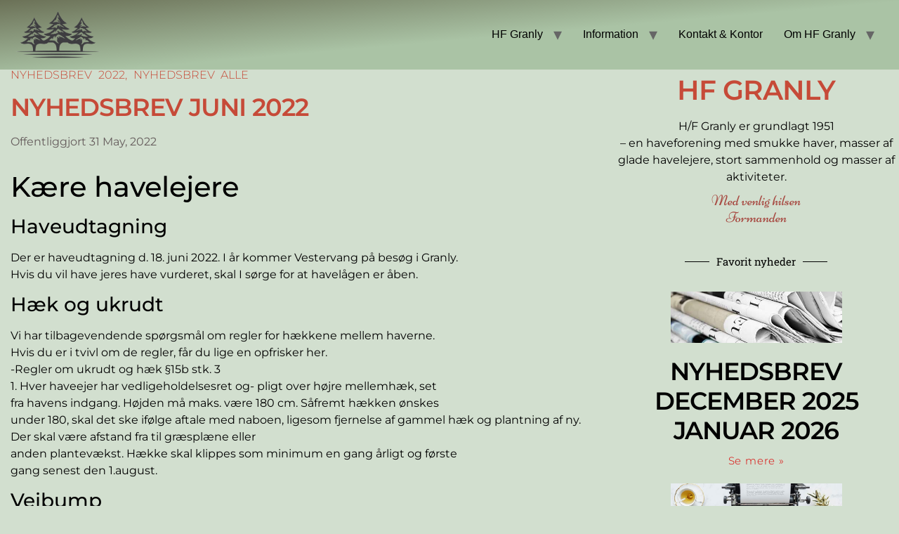

--- FILE ---
content_type: text/html; charset=UTF-8
request_url: http://hfgranly.dk/2022/nyhedsbrev-juni-2022/
body_size: 18186
content:
<!doctype html>
<html lang="en-US" prefix="og: https://ogp.me/ns#">
<head>
	<meta charset="UTF-8">
	<meta name="viewport" content="width=device-width, initial-scale=1">
	<link rel="profile" href="https://gmpg.org/xfn/11">
	
<!-- Search Engine Optimization by Rank Math - https://rankmath.com/ -->
<title>Nyhedsbrev Juni 2022 - HF Granly</title>
<meta name="description" content="Mange hilsner fra bestyrelsen."/>
<meta name="robots" content="index, follow, max-snippet:-1, max-video-preview:-1, max-image-preview:large"/>
<link rel="canonical" href="http://hfgranly.dk/2022/nyhedsbrev-juni-2022/" />
<meta property="og:locale" content="en_US" />
<meta property="og:type" content="article" />
<meta property="og:title" content="Nyhedsbrev Juni 2022 - HF Granly" />
<meta property="og:description" content="Mange hilsner fra bestyrelsen." />
<meta property="og:url" content="http://hfgranly.dk/2022/nyhedsbrev-juni-2022/" />
<meta property="og:site_name" content="HF Granly" />
<meta property="article:section" content="Nyhedsbrev 2022" />
<meta property="og:updated_time" content="2022-07-06T20:18:30+02:00" />
<meta property="og:image" content="http://hfgranly.dk/wp-content/uploads/2022/04/nyheder.jpg" />
<meta property="og:image:width" content="480" />
<meta property="og:image:height" content="321" />
<meta property="og:image:alt" content="Nyhedsbrev Juni 2022" />
<meta property="og:image:type" content="image/jpeg" />
<meta property="article:published_time" content="2022-05-31T23:35:37+02:00" />
<meta property="article:modified_time" content="2022-07-06T20:18:30+02:00" />
<meta name="twitter:card" content="summary_large_image" />
<meta name="twitter:title" content="Nyhedsbrev Juni 2022 - HF Granly" />
<meta name="twitter:description" content="Mange hilsner fra bestyrelsen." />
<meta name="twitter:image" content="http://hfgranly.dk/wp-content/uploads/2022/04/nyheder.jpg" />
<meta name="twitter:label1" content="Written by" />
<meta name="twitter:data1" content="FarFixerDet" />
<meta name="twitter:label2" content="Time to read" />
<meta name="twitter:data2" content="1 minute" />
<script type="application/ld+json" class="rank-math-schema">{"@context":"https://schema.org","@graph":[{"@type":["LocalBusiness","Organization"],"@id":"http://hfgranly.dk/#organization","name":"HF Granly","url":"http://hfgranly.dk","logo":{"@type":"ImageObject","@id":"http://hfgranly.dk/#logo","url":"http://hfgranly.dk/wp-content/uploads/2021/01/HFgranlyLogo-removebg-preview.png","contentUrl":"http://hfgranly.dk/wp-content/uploads/2021/01/HFgranlyLogo-removebg-preview.png","caption":"HF Granly","inLanguage":"en-US","width":"684","height":"365"},"openingHours":["Monday,Tuesday,Wednesday,Thursday,Friday,Saturday,Sunday 09:00-17:00"],"image":{"@id":"http://hfgranly.dk/#logo"}},{"@type":"WebSite","@id":"http://hfgranly.dk/#website","url":"http://hfgranly.dk","name":"HF Granly","publisher":{"@id":"http://hfgranly.dk/#organization"},"inLanguage":"en-US"},{"@type":"ImageObject","@id":"http://hfgranly.dk/wp-content/uploads/2022/04/nyheder.jpg","url":"http://hfgranly.dk/wp-content/uploads/2022/04/nyheder.jpg","width":"480","height":"321","inLanguage":"en-US"},{"@type":"WebPage","@id":"http://hfgranly.dk/2022/nyhedsbrev-juni-2022/#webpage","url":"http://hfgranly.dk/2022/nyhedsbrev-juni-2022/","name":"Nyhedsbrev Juni 2022 - HF Granly","datePublished":"2022-05-31T23:35:37+02:00","dateModified":"2022-07-06T20:18:30+02:00","isPartOf":{"@id":"http://hfgranly.dk/#website"},"primaryImageOfPage":{"@id":"http://hfgranly.dk/wp-content/uploads/2022/04/nyheder.jpg"},"inLanguage":"en-US"},{"@type":"Person","@id":"http://hfgranly.dk/author/far/","name":"FarFixerDet","url":"http://hfgranly.dk/author/far/","image":{"@type":"ImageObject","@id":"https://secure.gravatar.com/avatar/cc99aff3bdc3df38f11b3e1d2dcae32ee320e779008bc915f63cedc4b4221198?s=96&amp;d=mm&amp;r=g","url":"https://secure.gravatar.com/avatar/cc99aff3bdc3df38f11b3e1d2dcae32ee320e779008bc915f63cedc4b4221198?s=96&amp;d=mm&amp;r=g","caption":"FarFixerDet","inLanguage":"en-US"},"sameAs":["http://FarFixerDet.dk"],"worksFor":{"@id":"http://hfgranly.dk/#organization"}},{"@type":"BlogPosting","headline":"Nyhedsbrev Juni 2022 - HF Granly","datePublished":"2022-05-31T23:35:37+02:00","dateModified":"2022-07-06T20:18:30+02:00","articleSection":"Nyhedsbrev 2022, Nyhedsbrev Alle","author":{"@id":"http://hfgranly.dk/author/far/","name":"FarFixerDet"},"publisher":{"@id":"http://hfgranly.dk/#organization"},"description":"Mange hilsner fra bestyrelsen.","name":"Nyhedsbrev Juni 2022 - HF Granly","@id":"http://hfgranly.dk/2022/nyhedsbrev-juni-2022/#richSnippet","isPartOf":{"@id":"http://hfgranly.dk/2022/nyhedsbrev-juni-2022/#webpage"},"image":{"@id":"http://hfgranly.dk/wp-content/uploads/2022/04/nyheder.jpg"},"inLanguage":"en-US","mainEntityOfPage":{"@id":"http://hfgranly.dk/2022/nyhedsbrev-juni-2022/#webpage"}}]}</script>
<!-- /Rank Math WordPress SEO plugin -->

<link rel="alternate" type="application/rss+xml" title="HF Granly &raquo; Feed" href="http://hfgranly.dk/feed/" />
<link rel="alternate" type="application/rss+xml" title="HF Granly &raquo; Comments Feed" href="http://hfgranly.dk/comments/feed/" />
<link rel="alternate" type="text/calendar" title="HF Granly &raquo; iCal Feed" href="http://hfgranly.dk/events/?ical=1" />
<link rel="alternate" type="application/rss+xml" title="HF Granly &raquo; Nyhedsbrev Juni 2022 Comments Feed" href="http://hfgranly.dk/2022/nyhedsbrev-juni-2022/feed/" />
<link rel="alternate" title="oEmbed (JSON)" type="application/json+oembed" href="http://hfgranly.dk/wp-json/oembed/1.0/embed?url=http%3A%2F%2Fhfgranly.dk%2F2022%2Fnyhedsbrev-juni-2022%2F" />
<link rel="alternate" title="oEmbed (XML)" type="text/xml+oembed" href="http://hfgranly.dk/wp-json/oembed/1.0/embed?url=http%3A%2F%2Fhfgranly.dk%2F2022%2Fnyhedsbrev-juni-2022%2F&#038;format=xml" />
<style id='wp-img-auto-sizes-contain-inline-css'>
img:is([sizes=auto i],[sizes^="auto," i]){contain-intrinsic-size:3000px 1500px}
/*# sourceURL=wp-img-auto-sizes-contain-inline-css */
</style>
<style id='wp-emoji-styles-inline-css'>

	img.wp-smiley, img.emoji {
		display: inline !important;
		border: none !important;
		box-shadow: none !important;
		height: 1em !important;
		width: 1em !important;
		margin: 0 0.07em !important;
		vertical-align: -0.1em !important;
		background: none !important;
		padding: 0 !important;
	}
/*# sourceURL=wp-emoji-styles-inline-css */
</style>
<link rel='stylesheet' id='wp-block-library-css' href='http://hfgranly.dk/wp-includes/css/dist/block-library/style.min.css?ver=6.9' media='all' />
<style id='global-styles-inline-css'>
:root{--wp--preset--aspect-ratio--square: 1;--wp--preset--aspect-ratio--4-3: 4/3;--wp--preset--aspect-ratio--3-4: 3/4;--wp--preset--aspect-ratio--3-2: 3/2;--wp--preset--aspect-ratio--2-3: 2/3;--wp--preset--aspect-ratio--16-9: 16/9;--wp--preset--aspect-ratio--9-16: 9/16;--wp--preset--color--black: #000000;--wp--preset--color--cyan-bluish-gray: #abb8c3;--wp--preset--color--white: #ffffff;--wp--preset--color--pale-pink: #f78da7;--wp--preset--color--vivid-red: #cf2e2e;--wp--preset--color--luminous-vivid-orange: #ff6900;--wp--preset--color--luminous-vivid-amber: #fcb900;--wp--preset--color--light-green-cyan: #7bdcb5;--wp--preset--color--vivid-green-cyan: #00d084;--wp--preset--color--pale-cyan-blue: #8ed1fc;--wp--preset--color--vivid-cyan-blue: #0693e3;--wp--preset--color--vivid-purple: #9b51e0;--wp--preset--gradient--vivid-cyan-blue-to-vivid-purple: linear-gradient(135deg,rgb(6,147,227) 0%,rgb(155,81,224) 100%);--wp--preset--gradient--light-green-cyan-to-vivid-green-cyan: linear-gradient(135deg,rgb(122,220,180) 0%,rgb(0,208,130) 100%);--wp--preset--gradient--luminous-vivid-amber-to-luminous-vivid-orange: linear-gradient(135deg,rgb(252,185,0) 0%,rgb(255,105,0) 100%);--wp--preset--gradient--luminous-vivid-orange-to-vivid-red: linear-gradient(135deg,rgb(255,105,0) 0%,rgb(207,46,46) 100%);--wp--preset--gradient--very-light-gray-to-cyan-bluish-gray: linear-gradient(135deg,rgb(238,238,238) 0%,rgb(169,184,195) 100%);--wp--preset--gradient--cool-to-warm-spectrum: linear-gradient(135deg,rgb(74,234,220) 0%,rgb(151,120,209) 20%,rgb(207,42,186) 40%,rgb(238,44,130) 60%,rgb(251,105,98) 80%,rgb(254,248,76) 100%);--wp--preset--gradient--blush-light-purple: linear-gradient(135deg,rgb(255,206,236) 0%,rgb(152,150,240) 100%);--wp--preset--gradient--blush-bordeaux: linear-gradient(135deg,rgb(254,205,165) 0%,rgb(254,45,45) 50%,rgb(107,0,62) 100%);--wp--preset--gradient--luminous-dusk: linear-gradient(135deg,rgb(255,203,112) 0%,rgb(199,81,192) 50%,rgb(65,88,208) 100%);--wp--preset--gradient--pale-ocean: linear-gradient(135deg,rgb(255,245,203) 0%,rgb(182,227,212) 50%,rgb(51,167,181) 100%);--wp--preset--gradient--electric-grass: linear-gradient(135deg,rgb(202,248,128) 0%,rgb(113,206,126) 100%);--wp--preset--gradient--midnight: linear-gradient(135deg,rgb(2,3,129) 0%,rgb(40,116,252) 100%);--wp--preset--font-size--small: 13px;--wp--preset--font-size--medium: 20px;--wp--preset--font-size--large: 36px;--wp--preset--font-size--x-large: 42px;--wp--preset--spacing--20: 0.44rem;--wp--preset--spacing--30: 0.67rem;--wp--preset--spacing--40: 1rem;--wp--preset--spacing--50: 1.5rem;--wp--preset--spacing--60: 2.25rem;--wp--preset--spacing--70: 3.38rem;--wp--preset--spacing--80: 5.06rem;--wp--preset--shadow--natural: 6px 6px 9px rgba(0, 0, 0, 0.2);--wp--preset--shadow--deep: 12px 12px 50px rgba(0, 0, 0, 0.4);--wp--preset--shadow--sharp: 6px 6px 0px rgba(0, 0, 0, 0.2);--wp--preset--shadow--outlined: 6px 6px 0px -3px rgb(255, 255, 255), 6px 6px rgb(0, 0, 0);--wp--preset--shadow--crisp: 6px 6px 0px rgb(0, 0, 0);}:root { --wp--style--global--content-size: 800px;--wp--style--global--wide-size: 1200px; }:where(body) { margin: 0; }.wp-site-blocks > .alignleft { float: left; margin-right: 2em; }.wp-site-blocks > .alignright { float: right; margin-left: 2em; }.wp-site-blocks > .aligncenter { justify-content: center; margin-left: auto; margin-right: auto; }:where(.wp-site-blocks) > * { margin-block-start: 24px; margin-block-end: 0; }:where(.wp-site-blocks) > :first-child { margin-block-start: 0; }:where(.wp-site-blocks) > :last-child { margin-block-end: 0; }:root { --wp--style--block-gap: 24px; }:root :where(.is-layout-flow) > :first-child{margin-block-start: 0;}:root :where(.is-layout-flow) > :last-child{margin-block-end: 0;}:root :where(.is-layout-flow) > *{margin-block-start: 24px;margin-block-end: 0;}:root :where(.is-layout-constrained) > :first-child{margin-block-start: 0;}:root :where(.is-layout-constrained) > :last-child{margin-block-end: 0;}:root :where(.is-layout-constrained) > *{margin-block-start: 24px;margin-block-end: 0;}:root :where(.is-layout-flex){gap: 24px;}:root :where(.is-layout-grid){gap: 24px;}.is-layout-flow > .alignleft{float: left;margin-inline-start: 0;margin-inline-end: 2em;}.is-layout-flow > .alignright{float: right;margin-inline-start: 2em;margin-inline-end: 0;}.is-layout-flow > .aligncenter{margin-left: auto !important;margin-right: auto !important;}.is-layout-constrained > .alignleft{float: left;margin-inline-start: 0;margin-inline-end: 2em;}.is-layout-constrained > .alignright{float: right;margin-inline-start: 2em;margin-inline-end: 0;}.is-layout-constrained > .aligncenter{margin-left: auto !important;margin-right: auto !important;}.is-layout-constrained > :where(:not(.alignleft):not(.alignright):not(.alignfull)){max-width: var(--wp--style--global--content-size);margin-left: auto !important;margin-right: auto !important;}.is-layout-constrained > .alignwide{max-width: var(--wp--style--global--wide-size);}body .is-layout-flex{display: flex;}.is-layout-flex{flex-wrap: wrap;align-items: center;}.is-layout-flex > :is(*, div){margin: 0;}body .is-layout-grid{display: grid;}.is-layout-grid > :is(*, div){margin: 0;}body{padding-top: 0px;padding-right: 0px;padding-bottom: 0px;padding-left: 0px;}a:where(:not(.wp-element-button)){text-decoration: underline;}:root :where(.wp-element-button, .wp-block-button__link){background-color: #32373c;border-width: 0;color: #fff;font-family: inherit;font-size: inherit;font-style: inherit;font-weight: inherit;letter-spacing: inherit;line-height: inherit;padding-top: calc(0.667em + 2px);padding-right: calc(1.333em + 2px);padding-bottom: calc(0.667em + 2px);padding-left: calc(1.333em + 2px);text-decoration: none;text-transform: inherit;}.has-black-color{color: var(--wp--preset--color--black) !important;}.has-cyan-bluish-gray-color{color: var(--wp--preset--color--cyan-bluish-gray) !important;}.has-white-color{color: var(--wp--preset--color--white) !important;}.has-pale-pink-color{color: var(--wp--preset--color--pale-pink) !important;}.has-vivid-red-color{color: var(--wp--preset--color--vivid-red) !important;}.has-luminous-vivid-orange-color{color: var(--wp--preset--color--luminous-vivid-orange) !important;}.has-luminous-vivid-amber-color{color: var(--wp--preset--color--luminous-vivid-amber) !important;}.has-light-green-cyan-color{color: var(--wp--preset--color--light-green-cyan) !important;}.has-vivid-green-cyan-color{color: var(--wp--preset--color--vivid-green-cyan) !important;}.has-pale-cyan-blue-color{color: var(--wp--preset--color--pale-cyan-blue) !important;}.has-vivid-cyan-blue-color{color: var(--wp--preset--color--vivid-cyan-blue) !important;}.has-vivid-purple-color{color: var(--wp--preset--color--vivid-purple) !important;}.has-black-background-color{background-color: var(--wp--preset--color--black) !important;}.has-cyan-bluish-gray-background-color{background-color: var(--wp--preset--color--cyan-bluish-gray) !important;}.has-white-background-color{background-color: var(--wp--preset--color--white) !important;}.has-pale-pink-background-color{background-color: var(--wp--preset--color--pale-pink) !important;}.has-vivid-red-background-color{background-color: var(--wp--preset--color--vivid-red) !important;}.has-luminous-vivid-orange-background-color{background-color: var(--wp--preset--color--luminous-vivid-orange) !important;}.has-luminous-vivid-amber-background-color{background-color: var(--wp--preset--color--luminous-vivid-amber) !important;}.has-light-green-cyan-background-color{background-color: var(--wp--preset--color--light-green-cyan) !important;}.has-vivid-green-cyan-background-color{background-color: var(--wp--preset--color--vivid-green-cyan) !important;}.has-pale-cyan-blue-background-color{background-color: var(--wp--preset--color--pale-cyan-blue) !important;}.has-vivid-cyan-blue-background-color{background-color: var(--wp--preset--color--vivid-cyan-blue) !important;}.has-vivid-purple-background-color{background-color: var(--wp--preset--color--vivid-purple) !important;}.has-black-border-color{border-color: var(--wp--preset--color--black) !important;}.has-cyan-bluish-gray-border-color{border-color: var(--wp--preset--color--cyan-bluish-gray) !important;}.has-white-border-color{border-color: var(--wp--preset--color--white) !important;}.has-pale-pink-border-color{border-color: var(--wp--preset--color--pale-pink) !important;}.has-vivid-red-border-color{border-color: var(--wp--preset--color--vivid-red) !important;}.has-luminous-vivid-orange-border-color{border-color: var(--wp--preset--color--luminous-vivid-orange) !important;}.has-luminous-vivid-amber-border-color{border-color: var(--wp--preset--color--luminous-vivid-amber) !important;}.has-light-green-cyan-border-color{border-color: var(--wp--preset--color--light-green-cyan) !important;}.has-vivid-green-cyan-border-color{border-color: var(--wp--preset--color--vivid-green-cyan) !important;}.has-pale-cyan-blue-border-color{border-color: var(--wp--preset--color--pale-cyan-blue) !important;}.has-vivid-cyan-blue-border-color{border-color: var(--wp--preset--color--vivid-cyan-blue) !important;}.has-vivid-purple-border-color{border-color: var(--wp--preset--color--vivid-purple) !important;}.has-vivid-cyan-blue-to-vivid-purple-gradient-background{background: var(--wp--preset--gradient--vivid-cyan-blue-to-vivid-purple) !important;}.has-light-green-cyan-to-vivid-green-cyan-gradient-background{background: var(--wp--preset--gradient--light-green-cyan-to-vivid-green-cyan) !important;}.has-luminous-vivid-amber-to-luminous-vivid-orange-gradient-background{background: var(--wp--preset--gradient--luminous-vivid-amber-to-luminous-vivid-orange) !important;}.has-luminous-vivid-orange-to-vivid-red-gradient-background{background: var(--wp--preset--gradient--luminous-vivid-orange-to-vivid-red) !important;}.has-very-light-gray-to-cyan-bluish-gray-gradient-background{background: var(--wp--preset--gradient--very-light-gray-to-cyan-bluish-gray) !important;}.has-cool-to-warm-spectrum-gradient-background{background: var(--wp--preset--gradient--cool-to-warm-spectrum) !important;}.has-blush-light-purple-gradient-background{background: var(--wp--preset--gradient--blush-light-purple) !important;}.has-blush-bordeaux-gradient-background{background: var(--wp--preset--gradient--blush-bordeaux) !important;}.has-luminous-dusk-gradient-background{background: var(--wp--preset--gradient--luminous-dusk) !important;}.has-pale-ocean-gradient-background{background: var(--wp--preset--gradient--pale-ocean) !important;}.has-electric-grass-gradient-background{background: var(--wp--preset--gradient--electric-grass) !important;}.has-midnight-gradient-background{background: var(--wp--preset--gradient--midnight) !important;}.has-small-font-size{font-size: var(--wp--preset--font-size--small) !important;}.has-medium-font-size{font-size: var(--wp--preset--font-size--medium) !important;}.has-large-font-size{font-size: var(--wp--preset--font-size--large) !important;}.has-x-large-font-size{font-size: var(--wp--preset--font-size--x-large) !important;}
:root :where(.wp-block-pullquote){font-size: 1.5em;line-height: 1.6;}
/*# sourceURL=global-styles-inline-css */
</style>
<link rel='stylesheet' id='tribe-events-v2-single-skeleton-css' href='http://hfgranly.dk/wp-content/plugins/the-events-calendar/build/css/tribe-events-single-skeleton.css?ver=6.15.12.2' media='all' />
<link rel='stylesheet' id='tribe-events-v2-single-skeleton-full-css' href='http://hfgranly.dk/wp-content/plugins/the-events-calendar/build/css/tribe-events-single-full.css?ver=6.15.12.2' media='all' />
<link rel='stylesheet' id='tec-events-elementor-widgets-base-styles-css' href='http://hfgranly.dk/wp-content/plugins/the-events-calendar/build/css/integrations/plugins/elementor/widgets/widget-base.css?ver=6.15.12.2' media='all' />
<link rel='stylesheet' id='hello-elementor-css' href='http://hfgranly.dk/wp-content/themes/hello-elementor/assets/css/reset.css?ver=3.4.5' media='all' />
<link rel='stylesheet' id='hello-elementor-theme-style-css' href='http://hfgranly.dk/wp-content/themes/hello-elementor/assets/css/theme.css?ver=3.4.5' media='all' />
<link rel='stylesheet' id='hello-elementor-header-footer-css' href='http://hfgranly.dk/wp-content/themes/hello-elementor/assets/css/header-footer.css?ver=3.4.5' media='all' />
<link rel='stylesheet' id='elementor-frontend-css' href='http://hfgranly.dk/wp-content/plugins/elementor/assets/css/frontend.min.css?ver=3.33.4' media='all' />
<link rel='stylesheet' id='elementor-post-7-css' href='http://hfgranly.dk/wp-content/uploads/elementor/css/post-7.css?ver=1765278826' media='all' />
<link rel='stylesheet' id='widget-heading-css' href='http://hfgranly.dk/wp-content/plugins/elementor/assets/css/widget-heading.min.css?ver=3.33.4' media='all' />
<link rel='stylesheet' id='widget-nav-menu-css' href='http://hfgranly.dk/wp-content/plugins/elementor-pro/assets/css/widget-nav-menu.min.css?ver=3.33.2' media='all' />
<link rel='stylesheet' id='e-animation-grow-css' href='http://hfgranly.dk/wp-content/plugins/elementor/assets/lib/animations/styles/e-animation-grow.min.css?ver=3.33.4' media='all' />
<link rel='stylesheet' id='widget-social-icons-css' href='http://hfgranly.dk/wp-content/plugins/elementor/assets/css/widget-social-icons.min.css?ver=3.33.4' media='all' />
<link rel='stylesheet' id='e-apple-webkit-css' href='http://hfgranly.dk/wp-content/plugins/elementor/assets/css/conditionals/apple-webkit.min.css?ver=3.33.4' media='all' />
<link rel='stylesheet' id='widget-post-info-css' href='http://hfgranly.dk/wp-content/plugins/elementor-pro/assets/css/widget-post-info.min.css?ver=3.33.2' media='all' />
<link rel='stylesheet' id='widget-icon-list-css' href='http://hfgranly.dk/wp-content/plugins/elementor/assets/css/widget-icon-list.min.css?ver=3.33.4' media='all' />
<link rel='stylesheet' id='elementor-icons-shared-0-css' href='http://hfgranly.dk/wp-content/plugins/elementor/assets/lib/font-awesome/css/fontawesome.min.css?ver=5.15.3' media='all' />
<link rel='stylesheet' id='elementor-icons-fa-regular-css' href='http://hfgranly.dk/wp-content/plugins/elementor/assets/lib/font-awesome/css/regular.min.css?ver=5.15.3' media='all' />
<link rel='stylesheet' id='elementor-icons-fa-solid-css' href='http://hfgranly.dk/wp-content/plugins/elementor/assets/lib/font-awesome/css/solid.min.css?ver=5.15.3' media='all' />
<link rel='stylesheet' id='widget-post-navigation-css' href='http://hfgranly.dk/wp-content/plugins/elementor-pro/assets/css/widget-post-navigation.min.css?ver=3.33.2' media='all' />
<link rel='stylesheet' id='widget-share-buttons-css' href='http://hfgranly.dk/wp-content/plugins/elementor-pro/assets/css/widget-share-buttons.min.css?ver=3.33.2' media='all' />
<link rel='stylesheet' id='elementor-icons-fa-brands-css' href='http://hfgranly.dk/wp-content/plugins/elementor/assets/lib/font-awesome/css/brands.min.css?ver=5.15.3' media='all' />
<link rel='stylesheet' id='widget-posts-css' href='http://hfgranly.dk/wp-content/plugins/elementor-pro/assets/css/widget-posts.min.css?ver=3.33.2' media='all' />
<link rel='stylesheet' id='elementor-icons-css' href='http://hfgranly.dk/wp-content/plugins/elementor/assets/lib/eicons/css/elementor-icons.min.css?ver=5.44.0' media='all' />
<link rel='stylesheet' id='elementor-post-365-css' href='http://hfgranly.dk/wp-content/uploads/elementor/css/post-365.css?ver=1765278826' media='all' />
<link rel='stylesheet' id='elementor-post-355-css' href='http://hfgranly.dk/wp-content/uploads/elementor/css/post-355.css?ver=1765279156' media='all' />
<link rel='stylesheet' id='wpdevelop-bts-css' href='http://hfgranly.dk/wp-content/plugins/booking/vendors/_custom/bootstrap-css/css/bootstrap.css?ver=10.14.8' media='all' />
<link rel='stylesheet' id='wpdevelop-bts-theme-css' href='http://hfgranly.dk/wp-content/plugins/booking/vendors/_custom/bootstrap-css/css/bootstrap-theme.css?ver=10.14.8' media='all' />
<link rel='stylesheet' id='wpbc-tippy-popover-css' href='http://hfgranly.dk/wp-content/plugins/booking/vendors/_custom/tippy.js/themes/wpbc-tippy-popover.css?ver=10.14.8' media='all' />
<link rel='stylesheet' id='wpbc-tippy-times-css' href='http://hfgranly.dk/wp-content/plugins/booking/vendors/_custom/tippy.js/themes/wpbc-tippy-times.css?ver=10.14.8' media='all' />
<link rel='stylesheet' id='wpbc-material-design-icons-css' href='http://hfgranly.dk/wp-content/plugins/booking/vendors/_custom/material-design-icons/material-design-icons.css?ver=10.14.8' media='all' />
<link rel='stylesheet' id='wpbc-ui-both-css' href='http://hfgranly.dk/wp-content/plugins/booking/css/wpbc_ui_both.css?ver=10.14.8' media='all' />
<link rel='stylesheet' id='wpbc-time_picker-css' href='http://hfgranly.dk/wp-content/plugins/booking/css/wpbc_time-selector.css?ver=10.14.8' media='all' />
<link rel='stylesheet' id='wpbc-time_picker-skin-css' href='http://hfgranly.dk/wp-content/plugins/booking/css/time_picker_skins/grey.css?ver=10.14.8' media='all' />
<link rel='stylesheet' id='wpbc-client-pages-css' href='http://hfgranly.dk/wp-content/plugins/booking/css/client.css?ver=10.14.8' media='all' />
<link rel='stylesheet' id='wpbc-all-client-css' href='http://hfgranly.dk/wp-content/plugins/booking/_dist/all/_out/wpbc_all_client.css?ver=10.14.8' media='all' />
<link rel='stylesheet' id='wpbc-calendar-css' href='http://hfgranly.dk/wp-content/plugins/booking/css/calendar.css?ver=10.14.8' media='all' />
<link rel='stylesheet' id='wpbc-calendar-skin-css' href='http://hfgranly.dk/wp-content/plugins/booking/css/skins/traditional.css?ver=10.14.8' media='all' />
<link rel='stylesheet' id='wpbc-flex-timeline-css' href='http://hfgranly.dk/wp-content/plugins/booking/core/timeline/v2/_out/timeline_v2.1.css?ver=10.14.8' media='all' />
<link rel='stylesheet' id='elementor-gf-local-montserrat-css' href='http://hfgranly.dk/wp-content/uploads/elementor/google-fonts/css/montserrat.css?ver=1742253326' media='all' />
<link rel='stylesheet' id='elementor-gf-local-robotoslab-css' href='http://hfgranly.dk/wp-content/uploads/elementor/google-fonts/css/robotoslab.css?ver=1742253334' media='all' />
<script data-cfasync="false" src="http://hfgranly.dk/wp-includes/js/jquery/jquery.min.js?ver=3.7.1" id="jquery-core-js"></script>
<script data-cfasync="false" src="http://hfgranly.dk/wp-includes/js/jquery/jquery-migrate.min.js?ver=3.4.1" id="jquery-migrate-js"></script>
<link rel="https://api.w.org/" href="http://hfgranly.dk/wp-json/" /><link rel="alternate" title="JSON" type="application/json" href="http://hfgranly.dk/wp-json/wp/v2/posts/1515" /><link rel="EditURI" type="application/rsd+xml" title="RSD" href="http://hfgranly.dk/xmlrpc.php?rsd" />
<meta name="generator" content="WordPress 6.9" />
<link rel='shortlink' href='http://hfgranly.dk/?p=1515' />
<meta name="et-api-version" content="v1"><meta name="et-api-origin" content="http://hfgranly.dk"><link rel="https://theeventscalendar.com/" href="http://hfgranly.dk/wp-json/tribe/tickets/v1/" /><meta name="tec-api-version" content="v1"><meta name="tec-api-origin" content="http://hfgranly.dk"><link rel="alternate" href="http://hfgranly.dk/wp-json/tribe/events/v1/" /><meta name="generator" content="Elementor 3.33.4; features: additional_custom_breakpoints; settings: css_print_method-external, google_font-enabled, font_display-auto">
			<style>
				.e-con.e-parent:nth-of-type(n+4):not(.e-lazyloaded):not(.e-no-lazyload),
				.e-con.e-parent:nth-of-type(n+4):not(.e-lazyloaded):not(.e-no-lazyload) * {
					background-image: none !important;
				}
				@media screen and (max-height: 1024px) {
					.e-con.e-parent:nth-of-type(n+3):not(.e-lazyloaded):not(.e-no-lazyload),
					.e-con.e-parent:nth-of-type(n+3):not(.e-lazyloaded):not(.e-no-lazyload) * {
						background-image: none !important;
					}
				}
				@media screen and (max-height: 640px) {
					.e-con.e-parent:nth-of-type(n+2):not(.e-lazyloaded):not(.e-no-lazyload),
					.e-con.e-parent:nth-of-type(n+2):not(.e-lazyloaded):not(.e-no-lazyload) * {
						background-image: none !important;
					}
				}
			</style>
						<meta name="theme-color" content="#AAC3A587">
			<link rel="icon" href="http://hfgranly.dk/wp-content/uploads/2021/01/android-chrome-512x512-1-150x150.png" sizes="32x32" />
<link rel="icon" href="http://hfgranly.dk/wp-content/uploads/2021/01/android-chrome-512x512-1-300x300.png" sizes="192x192" />
<link rel="apple-touch-icon" href="http://hfgranly.dk/wp-content/uploads/2021/01/android-chrome-512x512-1-300x300.png" />
<meta name="msapplication-TileImage" content="http://hfgranly.dk/wp-content/uploads/2021/01/android-chrome-512x512-1-300x300.png" />
</head>
<body class="wp-singular post-template-default single single-post postid-1515 single-format-standard wp-custom-logo wp-embed-responsive wp-theme-hello-elementor eio-default tribe-no-js tec-no-tickets-on-recurring tec-no-rsvp-on-recurring esm-default hello-elementor-default elementor-default elementor-kit-7 elementor-page-355 tribe-theme-hello-elementor">


<a class="skip-link screen-reader-text" href="#content">Skip to content</a>

<header id="site-header" class="site-header dynamic-header menu-dropdown-mobile">
	<div class="header-inner">
		<div class="site-branding show-logo">
							<div class="site-logo show">
					<a href="http://hfgranly.dk/" class="custom-logo-link" rel="home"><img fetchpriority="high" width="684" height="365" src="http://hfgranly.dk/wp-content/uploads/2021/01/HFgranlyLogo-removebg-preview.png" class="custom-logo" alt="HF Granly" decoding="async" srcset="http://hfgranly.dk/wp-content/uploads/2021/01/HFgranlyLogo-removebg-preview.png 684w, http://hfgranly.dk/wp-content/uploads/2021/01/HFgranlyLogo-removebg-preview-300x160.png 300w" sizes="(max-width: 684px) 100vw, 684px" /></a>				</div>
					</div>

					<nav class="site-navigation show" aria-label="Main menu">
				<ul id="menu-hovedmenu" class="menu"><li id="menu-item-30" class="menu-item menu-item-type-post_type menu-item-object-page menu-item-home menu-item-has-children menu-item-30"><a href="http://hfgranly.dk/">HF Granly</a>
<ul class="sub-menu">
	<li id="menu-item-1845" class="menu-item menu-item-type-post_type menu-item-object-page menu-item-1845"><a href="http://hfgranly.dk/poster-i-hf-granly/">Poster i HF Granly</a></li>
	<li id="menu-item-559" class="menu-item menu-item-type-post_type menu-item-object-page menu-item-559"><a href="http://hfgranly.dk/hf-granly/aktiviteter/">Aktiviteter</a></li>
	<li id="menu-item-558" class="menu-item menu-item-type-post_type menu-item-object-page menu-item-558"><a href="http://hfgranly.dk/hf-granly/udlejning-granlyst/">Udlejning – Granlyst</a></li>
	<li id="menu-item-1944" class="menu-item menu-item-type-post_type menu-item-object-page menu-item-1944"><a href="http://hfgranly.dk/hf-granly/materiel-udlejning/">Materiel udlejning</a></li>
</ul>
</li>
<li id="menu-item-369" class="menu-item menu-item-type-post_type menu-item-object-page menu-item-has-children menu-item-369"><a href="http://hfgranly.dk/nyheder/">Information</a>
<ul class="sub-menu">
	<li id="menu-item-560" class="menu-item menu-item-type-post_type menu-item-object-page menu-item-560"><a href="http://hfgranly.dk/hf-granly/have-salg/">Salg af Have</a></li>
	<li id="menu-item-563" class="menu-item menu-item-type-post_type menu-item-object-page menu-item-563"><a href="http://hfgranly.dk/hf-granly/vente-liste/">Venteliste</a></li>
	<li id="menu-item-1844" class="menu-item menu-item-type-post_type menu-item-object-page menu-item-1844"><a href="http://hfgranly.dk/trailerplads/">Trailerplads</a></li>
	<li id="menu-item-1248" class="menu-item menu-item-type-post_type menu-item-object-page menu-item-has-children menu-item-1248"><a href="http://hfgranly.dk/nyheder/nyhedsbreve/">Nyhedsbreve</a>
	<ul class="sub-menu">
		<li id="menu-item-2468" class="menu-item menu-item-type-taxonomy menu-item-object-category menu-item-2468"><a href="http://hfgranly.dk/category/nyhedsbrev-alle/nyhedsbrev-2024/">Nyhedsbrev 2024</a></li>
		<li id="menu-item-1808" class="menu-item menu-item-type-taxonomy menu-item-object-category menu-item-1808"><a href="http://hfgranly.dk/category/nyhedsbrev-alle/nyhedsbrev-2023/">2023</a></li>
		<li id="menu-item-1247" class="menu-item menu-item-type-post_type menu-item-object-page menu-item-1247"><a href="http://hfgranly.dk/nyheder/nyhedsbreve/nyhedsbreve-2022/">2022</a></li>
	</ul>
</li>
</ul>
</li>
<li id="menu-item-774" class="menu-item menu-item-type-post_type menu-item-object-page menu-item-774"><a href="http://hfgranly.dk/kontakt-kontor-2/">Kontakt &#038; Kontor</a></li>
<li id="menu-item-1204" class="menu-item menu-item-type-post_type menu-item-object-page menu-item-has-children menu-item-1204"><a href="http://hfgranly.dk/om-hf-granly/">Om HF Granly</a>
<ul class="sub-menu">
	<li id="menu-item-29" class="menu-item menu-item-type-post_type menu-item-object-page menu-item-29"><a href="http://hfgranly.dk/vedtaegter/">Vedtægter</a></li>
	<li id="menu-item-561" class="menu-item menu-item-type-post_type menu-item-object-page menu-item-561"><a href="http://hfgranly.dk/hf-granly/faq/">FAQ</a></li>
	<li id="menu-item-1363" class="menu-item menu-item-type-post_type menu-item-object-page menu-item-1363"><a href="http://hfgranly.dk/hf-granly/granly-historie/">Granly Historie</a></li>
</ul>
</li>
</ul>			</nav>
							<div class="site-navigation-toggle-holder show">
				<button type="button" class="site-navigation-toggle" aria-label="Menu">
					<span class="site-navigation-toggle-icon" aria-hidden="true"></span>
				</button>
			</div>
			<nav class="site-navigation-dropdown show" aria-label="Mobile menu" aria-hidden="true" inert>
				<ul id="menu-hovedmenu-1" class="menu"><li class="menu-item menu-item-type-post_type menu-item-object-page menu-item-home menu-item-has-children menu-item-30"><a href="http://hfgranly.dk/">HF Granly</a>
<ul class="sub-menu">
	<li class="menu-item menu-item-type-post_type menu-item-object-page menu-item-1845"><a href="http://hfgranly.dk/poster-i-hf-granly/">Poster i HF Granly</a></li>
	<li class="menu-item menu-item-type-post_type menu-item-object-page menu-item-559"><a href="http://hfgranly.dk/hf-granly/aktiviteter/">Aktiviteter</a></li>
	<li class="menu-item menu-item-type-post_type menu-item-object-page menu-item-558"><a href="http://hfgranly.dk/hf-granly/udlejning-granlyst/">Udlejning – Granlyst</a></li>
	<li class="menu-item menu-item-type-post_type menu-item-object-page menu-item-1944"><a href="http://hfgranly.dk/hf-granly/materiel-udlejning/">Materiel udlejning</a></li>
</ul>
</li>
<li class="menu-item menu-item-type-post_type menu-item-object-page menu-item-has-children menu-item-369"><a href="http://hfgranly.dk/nyheder/">Information</a>
<ul class="sub-menu">
	<li class="menu-item menu-item-type-post_type menu-item-object-page menu-item-560"><a href="http://hfgranly.dk/hf-granly/have-salg/">Salg af Have</a></li>
	<li class="menu-item menu-item-type-post_type menu-item-object-page menu-item-563"><a href="http://hfgranly.dk/hf-granly/vente-liste/">Venteliste</a></li>
	<li class="menu-item menu-item-type-post_type menu-item-object-page menu-item-1844"><a href="http://hfgranly.dk/trailerplads/">Trailerplads</a></li>
	<li class="menu-item menu-item-type-post_type menu-item-object-page menu-item-has-children menu-item-1248"><a href="http://hfgranly.dk/nyheder/nyhedsbreve/">Nyhedsbreve</a>
	<ul class="sub-menu">
		<li class="menu-item menu-item-type-taxonomy menu-item-object-category menu-item-2468"><a href="http://hfgranly.dk/category/nyhedsbrev-alle/nyhedsbrev-2024/">Nyhedsbrev 2024</a></li>
		<li class="menu-item menu-item-type-taxonomy menu-item-object-category menu-item-1808"><a href="http://hfgranly.dk/category/nyhedsbrev-alle/nyhedsbrev-2023/">2023</a></li>
		<li class="menu-item menu-item-type-post_type menu-item-object-page menu-item-1247"><a href="http://hfgranly.dk/nyheder/nyhedsbreve/nyhedsbreve-2022/">2022</a></li>
	</ul>
</li>
</ul>
</li>
<li class="menu-item menu-item-type-post_type menu-item-object-page menu-item-774"><a href="http://hfgranly.dk/kontakt-kontor-2/">Kontakt &#038; Kontor</a></li>
<li class="menu-item menu-item-type-post_type menu-item-object-page menu-item-has-children menu-item-1204"><a href="http://hfgranly.dk/om-hf-granly/">Om HF Granly</a>
<ul class="sub-menu">
	<li class="menu-item menu-item-type-post_type menu-item-object-page menu-item-29"><a href="http://hfgranly.dk/vedtaegter/">Vedtægter</a></li>
	<li class="menu-item menu-item-type-post_type menu-item-object-page menu-item-561"><a href="http://hfgranly.dk/hf-granly/faq/">FAQ</a></li>
	<li class="menu-item menu-item-type-post_type menu-item-object-page menu-item-1363"><a href="http://hfgranly.dk/hf-granly/granly-historie/">Granly Historie</a></li>
</ul>
</li>
</ul>			</nav>
			</div>
</header>
		<div data-elementor-type="single-post" data-elementor-id="355" class="elementor elementor-355 elementor-location-single post-1515 post type-post status-publish format-standard has-post-thumbnail hentry category-nyhedsbrev-2022 category-nyhedsbrev-alle" data-elementor-post-type="elementor_library">
					<section class="elementor-section elementor-top-section elementor-element elementor-element-04ab2b6 elementor-section-boxed elementor-section-height-default elementor-section-height-default" data-id="04ab2b6" data-element_type="section">
						<div class="elementor-container elementor-column-gap-default">
					<div class="elementor-column elementor-col-66 elementor-top-column elementor-element elementor-element-a7752f6" data-id="a7752f6" data-element_type="column">
			<div class="elementor-widget-wrap elementor-element-populated">
						<div class="elementor-element elementor-element-2bdcacd elementor-widget elementor-widget-heading" data-id="2bdcacd" data-element_type="widget" data-widget_type="heading.default">
				<div class="elementor-widget-container">
					<h3 class="elementor-heading-title elementor-size-small"><a href="http://hfgranly.dk/category/nyhedsbrev-alle/nyhedsbrev-2022/" rel="tag">Nyhedsbrev 2022</a>, <a href="http://hfgranly.dk/category/nyhedsbrev-alle/" rel="tag">Nyhedsbrev Alle</a></h3>				</div>
				</div>
				<div class="elementor-element elementor-element-b67fa39 elementor-widget elementor-widget-theme-post-title elementor-page-title elementor-widget-heading" data-id="b67fa39" data-element_type="widget" data-widget_type="theme-post-title.default">
				<div class="elementor-widget-container">
					<h1 class="elementor-heading-title elementor-size-default">Nyhedsbrev Juni 2022</h1>				</div>
				</div>
				<div class="elementor-element elementor-element-cfb2f85 elementor-widget elementor-widget-post-info" data-id="cfb2f85" data-element_type="widget" data-widget_type="post-info.default">
				<div class="elementor-widget-container">
							<ul class="elementor-inline-items elementor-icon-list-items elementor-post-info">
								<li class="elementor-icon-list-item elementor-repeater-item-80bef5b elementor-inline-item" itemprop="datePublished">
						<a href="http://hfgranly.dk/2022/05/31/">
														<span class="elementor-icon-list-text elementor-post-info__item elementor-post-info__item--type-date">
							<span class="elementor-post-info__item-prefix">Offentliggjort</span>
										<time>31 May, 2022</time>					</span>
									</a>
				</li>
				</ul>
						</div>
				</div>
				<div class="elementor-element elementor-element-537ef4f elementor-widget elementor-widget-theme-post-content" data-id="537ef4f" data-element_type="widget" data-widget_type="theme-post-content.default">
				<div class="elementor-widget-container">
					<h1>Kære havelejere</h1>
<h3>
Haveudtagning</h3>
<p>Der er haveudtagning d. 18. juni 2022. I år kommer Vestervang på besøg i Granly.<br />
Hvis du vil have jeres have vurderet, skal I sørge for at havelågen er åben.</p>
<h3>Hæk og ukrudt</h3>
<p>Vi har tilbagevendende spørgsmål om regler for hækkene mellem haverne.<br />
Hvis du er i tvivl om de regler, får du lige en opfrisker her.<br />
-Regler om ukrudt og hæk §15b stk. 3<br />
1. Hver haveejer har vedligeholdelsesret og- pligt over højre mellemhæk, set<br />
fra havens indgang. Højden må maks. være 180 cm. Såfremt hækken ønskes<br />
under 180, skal det ske ifølge aftale med naboen, ligesom fjernelse af gammel hæk og plantning af ny. Der skal være afstand fra til græsplæne eller<br />
anden plantevækst. Hække skal klippes som minimum en gang årligt og første<br />
gang senest den 1.august.</p>
<h3>Vejbump</h3>
<p>De nye vejbump er færdiglagt. Vi kan se at farten er taget meget af i Granly, så det<br />
virker efter hensigten.</p>
<h3>Vand i haverne</h3>
<p>Vi bruger stadigvæk rigtig meget vand her i kolonihaverne. Vi skal bede jer alle<br />
tjekke om I har rindende vand eller utætheder, der gør at der løber vand i haven.</p>
<h3>Torsdagsbaren</h3>
<p>Vi må igen opfordre alle til at skrive sig på listen til barvagt, kan du kan skabe din<br />
egen barvagt, lave happening, servere mad eller andet.</p>
<h3>Affaldssorteringen</h3>
<p>Vi er kommet godt med, men kommunen mangler desværre stadigvæk at komme med<br />
nogle containere. Vi ved det er en udfordring og folk er ikke blevet helt gode til affaldssorteringen endnu, men Husk det er vigtigt at sortere rigtigt, så vi ikke får ekstra regninger.</p>
<h3>Pinsemorgen 5. juni 2022</h3>
<p>Kom og vær med til pinsemorgen. Der bliver serveret morgenbrød og en lille en til halsen. Det starter kl. 08.00 og der er lagt op til hygge med musik og måske en lille<br />
dans…</p>
<h3>Sankt Hans 23. juni 2022</h3>
<p>Vi mødes ved beboerhuset kl. 18.30 og går mod bålet kl. 18.45<br />
Båltaleren går på kl. 19.00 og bålet tændes ca. 20.00.</p>
<p>Brænde til bålet<br />
Hvis I har noget brændbart til bålet kan I ringe til John fra have 321 på<br />
tlf. 28851702.</p>
<p>&nbsp;</p>
<p>Mange hilsner fra bestyrelsen.</p>
				</div>
				</div>
				<div class="elementor-element elementor-element-f6c41ee elementor-widget elementor-widget-post-navigation" data-id="f6c41ee" data-element_type="widget" data-widget_type="post-navigation.default">
				<div class="elementor-widget-container">
							<div class="elementor-post-navigation" role="navigation" aria-label="Post Navigation">
			<div class="elementor-post-navigation__prev elementor-post-navigation__link">
				<a href="http://hfgranly.dk/2022/nyhedsbrev-april-maj-2022/" rel="prev"><span class="post-navigation__arrow-wrapper post-navigation__arrow-prev"><i aria-hidden="true" class="fas fa-chevron-left"></i><span class="elementor-screen-only">Prev</span></span><span class="elementor-post-navigation__link__prev"><span class="post-navigation__prev--label">Forrige</span></span></a>			</div>
						<div class="elementor-post-navigation__next elementor-post-navigation__link">
				<a href="http://hfgranly.dk/2022/nyhedsbrev-juli-2022/" rel="next"><span class="elementor-post-navigation__link__next"><span class="post-navigation__next--label">Næste</span></span><span class="post-navigation__arrow-wrapper post-navigation__arrow-next"><i aria-hidden="true" class="fas fa-chevron-right"></i><span class="elementor-screen-only">Next</span></span></a>			</div>
		</div>
						</div>
				</div>
				<div class="elementor-element elementor-element-1fc4fe3 elementor-share-buttons--view-icon elementor-share-buttons--shape-circle elementor-share-buttons--color-custom elementor-share-buttons--skin-gradient elementor-grid-0 elementor-widget elementor-widget-share-buttons" data-id="1fc4fe3" data-element_type="widget" data-widget_type="share-buttons.default">
				<div class="elementor-widget-container">
							<div class="elementor-grid">
								<div class="elementor-grid-item">
						<div class="elementor-share-btn elementor-share-btn_facebook" role="button" tabindex="0" aria-label="Share on facebook">
															<span class="elementor-share-btn__icon">
								<i class="fab fa-facebook" aria-hidden="true"></i>							</span>
																				</div>
					</div>
						</div>
						</div>
				</div>
				<div class="elementor-element elementor-element-1ef7be7 elementor-grid-3 elementor-grid-tablet-2 elementor-grid-mobile-1 elementor-posts--thumbnail-top elementor-widget elementor-widget-posts" data-id="1ef7be7" data-element_type="widget" data-settings="{&quot;classic_row_gap&quot;:{&quot;unit&quot;:&quot;px&quot;,&quot;size&quot;:30,&quot;sizes&quot;:[]},&quot;classic_columns&quot;:&quot;3&quot;,&quot;classic_columns_tablet&quot;:&quot;2&quot;,&quot;classic_columns_mobile&quot;:&quot;1&quot;,&quot;classic_row_gap_tablet&quot;:{&quot;unit&quot;:&quot;px&quot;,&quot;size&quot;:&quot;&quot;,&quot;sizes&quot;:[]},&quot;classic_row_gap_mobile&quot;:{&quot;unit&quot;:&quot;px&quot;,&quot;size&quot;:&quot;&quot;,&quot;sizes&quot;:[]}}" data-widget_type="posts.classic">
				<div class="elementor-widget-container">
							<div class="elementor-posts-container elementor-posts elementor-posts--skin-classic elementor-grid" role="list">
				<article class="elementor-post elementor-grid-item post-3100 post type-post status-publish format-standard has-post-thumbnail hentry category-farvorit category-nyhedsbrev-2025 category-nyhedsbrev-alle" role="listitem">
				<a class="elementor-post__thumbnail__link" href="http://hfgranly.dk/2025/nyhedsbrev-november-december-2025/" tabindex="-1" >
			<div class="elementor-post__thumbnail"><img width="300" height="201" src="http://hfgranly.dk/wp-content/uploads/2022/04/nyheder-300x201.jpg" class="attachment-medium size-medium wp-image-767" alt="" /></div>
		</a>
				<div class="elementor-post__text">
				<h3 class="elementor-post__title">
			<a href="http://hfgranly.dk/2025/nyhedsbrev-november-december-2025/" >
				Nyhedsbrev December 2025 Januar 2026			</a>
		</h3>
				<div class="elementor-post__excerpt">
			<p>Kære have lejere &nbsp; Glædelig jul og Godt Nytår Vi ønsker jer alle en Glædelig</p>
		</div>
		
		<a class="elementor-post__read-more" href="http://hfgranly.dk/2025/nyhedsbrev-november-december-2025/" aria-label="Read more about Nyhedsbrev December 2025 Januar 2026" tabindex="-1" >
			Se mere »		</a>

				</div>
				</article>
				<article class="elementor-post elementor-grid-item post-3066 post type-post status-publish format-standard has-post-thumbnail hentry category-nyhedsbrev-2025 category-nyhedsbrev-alle" role="listitem">
				<a class="elementor-post__thumbnail__link" href="http://hfgranly.dk/2025/nyhedsbrev-november-2025/" tabindex="-1" >
			<div class="elementor-post__thumbnail"><img width="300" height="201" src="http://hfgranly.dk/wp-content/uploads/2022/04/nyheder-300x201.jpg" class="attachment-medium size-medium wp-image-767" alt="" /></div>
		</a>
				<div class="elementor-post__text">
				<h3 class="elementor-post__title">
			<a href="http://hfgranly.dk/2025/nyhedsbrev-november-2025/" >
				Nyhedsbrev November 2025			</a>
		</h3>
				<div class="elementor-post__excerpt">
			<p>Kære have lejere &nbsp; Fra bestyrelsen vil vi gerne sige jer tak for en dejlig</p>
		</div>
		
		<a class="elementor-post__read-more" href="http://hfgranly.dk/2025/nyhedsbrev-november-2025/" aria-label="Read more about Nyhedsbrev November 2025" tabindex="-1" >
			Se mere »		</a>

				</div>
				</article>
				<article class="elementor-post elementor-grid-item post-3063 post type-post status-publish format-standard has-post-thumbnail hentry category-nyhed-2025 category-nyhedsbrev-alle" role="listitem">
				<a class="elementor-post__thumbnail__link" href="http://hfgranly.dk/2025/nyhedsbrev-oktober-2025/" tabindex="-1" >
			<div class="elementor-post__thumbnail"><img width="300" height="201" src="http://hfgranly.dk/wp-content/uploads/2022/04/nyheder-300x201.jpg" class="attachment-medium size-medium wp-image-767" alt="" /></div>
		</a>
				<div class="elementor-post__text">
				<h3 class="elementor-post__title">
			<a href="http://hfgranly.dk/2025/nyhedsbrev-oktober-2025/" >
				Nyhedsbrev Oktober 2025			</a>
		</h3>
				<div class="elementor-post__excerpt">
			<p>Kære have lejere &nbsp; Som alle ved, skal vi flytte hjem senest den 31. oktober.</p>
		</div>
		
		<a class="elementor-post__read-more" href="http://hfgranly.dk/2025/nyhedsbrev-oktober-2025/" aria-label="Read more about Nyhedsbrev Oktober 2025" tabindex="-1" >
			Se mere »		</a>

				</div>
				</article>
				</div>
		
						</div>
				</div>
					</div>
		</div>
				<div class="elementor-column elementor-col-33 elementor-top-column elementor-element elementor-element-d836cc6" data-id="d836cc6" data-element_type="column">
			<div class="elementor-widget-wrap elementor-element-populated">
						<div class="elementor-element elementor-element-564fa18 elementor-widget elementor-widget-template" data-id="564fa18" data-element_type="widget" data-widget_type="template.default">
				<div class="elementor-widget-container">
							<div class="elementor-template">
					<div data-elementor-type="section" data-elementor-id="348" class="elementor elementor-348 elementor-location-single" data-elementor-post-type="elementor_library">
					<section class="elementor-section elementor-inner-section elementor-element elementor-element-31db3eb6 elementor-section-boxed elementor-section-height-default elementor-section-height-default" data-id="31db3eb6" data-element_type="section">
						<div class="elementor-container elementor-column-gap-default">
					<div class="elementor-column elementor-col-100 elementor-inner-column elementor-element elementor-element-7a4c9bff" data-id="7a4c9bff" data-element_type="column">
			<div class="elementor-widget-wrap elementor-element-populated">
						<div class="elementor-element elementor-element-7a1aecaa elementor-widget elementor-widget-heading" data-id="7a1aecaa" data-element_type="widget" data-widget_type="heading.default">
				<div class="elementor-widget-container">
					<h3 class="elementor-heading-title elementor-size-xl">HF Granly</h3>				</div>
				</div>
				<div class="elementor-element elementor-element-7d225f87 elementor-widget elementor-widget-text-editor" data-id="7d225f87" data-element_type="widget" data-widget_type="text-editor.default">
				<div class="elementor-widget-container">
									<p>H/F Granly er grundlagt 1951<br />&#8211; en haveforening med smukke haver, masser af glade havelejere, stort sammenhold og masser af aktiviteter.</p>								</div>
				</div>
				<div class="elementor-element elementor-element-779e0152 elementor-widget elementor-widget-text-editor" data-id="779e0152" data-element_type="widget" data-widget_type="text-editor.default">
				<div class="elementor-widget-container">
									<p>Med venlig hilsen</p><p>Formanden</p>								</div>
				</div>
				<div class="elementor-element elementor-element-5bc522ef elementor-widget-divider--view-line_text elementor-widget-divider--element-align-center elementor-widget elementor-widget-divider" data-id="5bc522ef" data-element_type="widget" data-widget_type="divider.default">
				<div class="elementor-widget-container">
							<div class="elementor-divider">
			<span class="elementor-divider-separator">
							<span class="elementor-divider__text elementor-divider__element">
				Favorit nyheder				</span>
						</span>
		</div>
						</div>
				</div>
				<div class="elementor-element elementor-element-7f3abccc elementor-grid-1 elementor-grid-tablet-1 elementor-posts--align-center elementor-grid-mobile-1 elementor-posts--thumbnail-top elementor-widget elementor-widget-posts" data-id="7f3abccc" data-element_type="widget" data-settings="{&quot;classic_columns&quot;:&quot;1&quot;,&quot;classic_columns_tablet&quot;:&quot;1&quot;,&quot;classic_row_gap&quot;:{&quot;unit&quot;:&quot;px&quot;,&quot;size&quot;:20,&quot;sizes&quot;:[]},&quot;classic_columns_mobile&quot;:&quot;1&quot;,&quot;classic_row_gap_tablet&quot;:{&quot;unit&quot;:&quot;px&quot;,&quot;size&quot;:&quot;&quot;,&quot;sizes&quot;:[]},&quot;classic_row_gap_mobile&quot;:{&quot;unit&quot;:&quot;px&quot;,&quot;size&quot;:&quot;&quot;,&quot;sizes&quot;:[]}}" data-widget_type="posts.classic">
				<div class="elementor-widget-container">
							<div class="elementor-posts-container elementor-posts elementor-posts--skin-classic elementor-grid" role="list">
				<article class="elementor-post elementor-grid-item post-3100 post type-post status-publish format-standard has-post-thumbnail hentry category-farvorit category-nyhedsbrev-2025 category-nyhedsbrev-alle" role="listitem">
				<a class="elementor-post__thumbnail__link" href="http://hfgranly.dk/2025/nyhedsbrev-november-december-2025/" tabindex="-1" >
			<div class="elementor-post__thumbnail"><img width="480" height="321" src="http://hfgranly.dk/wp-content/uploads/2022/04/nyheder.jpg" class="attachment-medium_large size-medium_large wp-image-767" alt="" /></div>
		</a>
				<div class="elementor-post__text">
				<h3 class="elementor-post__title">
			<a href="http://hfgranly.dk/2025/nyhedsbrev-november-december-2025/" >
				Nyhedsbrev December 2025 Januar 2026			</a>
		</h3>
		
		<a class="elementor-post__read-more" href="http://hfgranly.dk/2025/nyhedsbrev-november-december-2025/" aria-label="Read more about Nyhedsbrev December 2025 Januar 2026" tabindex="-1" >
			Se mere »		</a>

				</div>
				</article>
				<article class="elementor-post elementor-grid-item post-2399 post type-post status-publish format-standard has-post-thumbnail hentry category-generalforsamling category-farvorit category-nyhed-2024" role="listitem">
				<a class="elementor-post__thumbnail__link" href="http://hfgranly.dk/2024/generalforsamling-referat-2024/" tabindex="-1" >
			<div class="elementor-post__thumbnail"><img loading="lazy" width="768" height="361" src="http://hfgranly.dk/wp-content/uploads/2022/04/referat-768x361.jpg" class="attachment-medium_large size-medium_large wp-image-977" alt="" /></div>
		</a>
				<div class="elementor-post__text">
				<h3 class="elementor-post__title">
			<a href="http://hfgranly.dk/2024/generalforsamling-referat-2024/" >
				GENERALFORSAMLING REFERAT 2024			</a>
		</h3>
		
		<a class="elementor-post__read-more" href="http://hfgranly.dk/2024/generalforsamling-referat-2024/" aria-label="Read more about GENERALFORSAMLING REFERAT 2024" tabindex="-1" >
			Se mere »		</a>

				</div>
				</article>
				</div>
		
						</div>
				</div>
				<div class="elementor-element elementor-element-27be1ec2 elementor-widget-divider--view-line_text elementor-widget-divider--element-align-center elementor-widget elementor-widget-divider" data-id="27be1ec2" data-element_type="widget" data-widget_type="divider.default">
				<div class="elementor-widget-container">
							<div class="elementor-divider">
			<span class="elementor-divider-separator">
							<span class="elementor-divider__text elementor-divider__element">
				Hurtig links				</span>
						</span>
		</div>
						</div>
				</div>
				<div class="elementor-element elementor-element-3ba5d75e elementor-cta--skin-cover elementor-cta--valign-middle elementor-animated-content elementor-bg-transform elementor-bg-transform-zoom-in elementor-widget elementor-widget-call-to-action" data-id="3ba5d75e" data-element_type="widget" data-widget_type="call-to-action.default">
				<div class="elementor-widget-container">
							<div class="elementor-cta">
					<div class="elementor-cta__bg-wrapper">
				<div class="elementor-cta__bg elementor-bg" style="background-image: url(http://hfgranly.dk/wp-content/uploads/2022/04/aktiviteter.jpg);" role="img" aria-label="aktiviteter"></div>
				<div class="elementor-cta__bg-overlay"></div>
			</div>
							<div class="elementor-cta__content">
				
				
				
									<div class="elementor-cta__button-wrapper elementor-cta__content-item elementor-content-item elementor-animated-item--shrink">
					<a class="elementor-cta__button elementor-button elementor-size-" href="https://hfgranly.dk/hf-granly/aktiviteter/">
						Aktiviteter					</a>
					</div>
							</div>
						</div>
						</div>
				</div>
				<div class="elementor-element elementor-element-49470072 elementor-cta--skin-cover elementor-cta--valign-middle elementor-animated-content elementor-bg-transform elementor-bg-transform-zoom-in elementor-widget elementor-widget-call-to-action" data-id="49470072" data-element_type="widget" data-widget_type="call-to-action.default">
				<div class="elementor-widget-container">
							<div class="elementor-cta">
					<div class="elementor-cta__bg-wrapper">
				<div class="elementor-cta__bg elementor-bg" style="background-image: url(http://hfgranly.dk/wp-content/uploads/2022/04/bestyrelse-1024x660.jpg);" role="img" aria-label="bestyrelse"></div>
				<div class="elementor-cta__bg-overlay"></div>
			</div>
							<div class="elementor-cta__content">
				
				
				
									<div class="elementor-cta__button-wrapper elementor-cta__content-item elementor-content-item elementor-animated-item--shrink">
					<a class="elementor-cta__button elementor-button elementor-size-" href="https://hfgranly.dk/poster-i-hf-granly/">
						Bestyrelse					</a>
					</div>
							</div>
						</div>
						</div>
				</div>
				<div class="elementor-element elementor-element-2ba270e7 elementor-cta--skin-cover elementor-cta--valign-middle elementor-animated-content elementor-bg-transform elementor-bg-transform-zoom-in elementor-widget elementor-widget-call-to-action" data-id="2ba270e7" data-element_type="widget" data-widget_type="call-to-action.default">
				<div class="elementor-widget-container">
							<div class="elementor-cta">
					<div class="elementor-cta__bg-wrapper">
				<div class="elementor-cta__bg elementor-bg" style="background-image: url(http://hfgranly.dk/wp-content/uploads/2022/03/kolo-vurdering-1024x585.jpg);" role="img" aria-label="kolo-vurdering"></div>
				<div class="elementor-cta__bg-overlay"></div>
			</div>
							<div class="elementor-cta__content">
				
				
				
									<div class="elementor-cta__button-wrapper elementor-cta__content-item elementor-content-item elementor-animated-item--shrink">
					<a class="elementor-cta__button elementor-button elementor-size-" href="https://hfgranly.dk/hf-granly/haver-til-salg/">
						Haver til salg					</a>
					</div>
							</div>
						</div>
						</div>
				</div>
					</div>
		</div>
					</div>
		</section>
				</div>
				</div>
						</div>
				</div>
					</div>
		</div>
					</div>
		</section>
				</div>
				<footer data-elementor-type="footer" data-elementor-id="365" class="elementor elementor-365 elementor-location-footer" data-elementor-post-type="elementor_library">
					<section class="elementor-section elementor-top-section elementor-element elementor-element-497cb784 elementor-section-boxed elementor-section-height-default elementor-section-height-default" data-id="497cb784" data-element_type="section" data-settings="{&quot;background_background&quot;:&quot;classic&quot;}">
						<div class="elementor-container elementor-column-gap-default">
					<div class="elementor-column elementor-col-100 elementor-top-column elementor-element elementor-element-7bdfa2d5" data-id="7bdfa2d5" data-element_type="column">
			<div class="elementor-widget-wrap elementor-element-populated">
						<div class="elementor-element elementor-element-b463f0d elementor-widget__width-auto elementor-widget elementor-widget-heading" data-id="b463f0d" data-element_type="widget" data-widget_type="heading.default">
				<div class="elementor-widget-container">
					<h2 class="elementor-heading-title elementor-size-large">HF Granly</h2>				</div>
				</div>
					</div>
		</div>
					</div>
		</section>
				<section class="elementor-section elementor-top-section elementor-element elementor-element-3ad81242 elementor-section-boxed elementor-section-height-default elementor-section-height-default" data-id="3ad81242" data-element_type="section" data-settings="{&quot;background_background&quot;:&quot;classic&quot;}">
						<div class="elementor-container elementor-column-gap-default">
					<div class="elementor-column elementor-col-50 elementor-top-column elementor-element elementor-element-5736e0ff elementor-hidden-tablet elementor-hidden-phone" data-id="5736e0ff" data-element_type="column">
			<div class="elementor-widget-wrap elementor-element-populated">
						<div class="elementor-element elementor-element-13fc6a5c elementor-nav-menu--stretch elementor-nav-menu--dropdown-tablet elementor-nav-menu__text-align-aside elementor-nav-menu--toggle elementor-nav-menu--burger elementor-widget elementor-widget-nav-menu" data-id="13fc6a5c" data-element_type="widget" data-settings="{&quot;full_width&quot;:&quot;stretch&quot;,&quot;layout&quot;:&quot;horizontal&quot;,&quot;submenu_icon&quot;:{&quot;value&quot;:&quot;&lt;i class=\&quot;fas fa-caret-down\&quot; aria-hidden=\&quot;true\&quot;&gt;&lt;\/i&gt;&quot;,&quot;library&quot;:&quot;fa-solid&quot;},&quot;toggle&quot;:&quot;burger&quot;}" data-widget_type="nav-menu.default">
				<div class="elementor-widget-container">
								<nav aria-label="Menu" class="elementor-nav-menu--main elementor-nav-menu__container elementor-nav-menu--layout-horizontal e--pointer-underline e--animation-fade">
				<ul id="menu-1-13fc6a5c" class="elementor-nav-menu"><li class="menu-item menu-item-type-post_type menu-item-object-page menu-item-home menu-item-has-children menu-item-30"><a href="http://hfgranly.dk/" class="elementor-item">HF Granly</a>
<ul class="sub-menu elementor-nav-menu--dropdown">
	<li class="menu-item menu-item-type-post_type menu-item-object-page menu-item-1845"><a href="http://hfgranly.dk/poster-i-hf-granly/" class="elementor-sub-item">Poster i HF Granly</a></li>
	<li class="menu-item menu-item-type-post_type menu-item-object-page menu-item-559"><a href="http://hfgranly.dk/hf-granly/aktiviteter/" class="elementor-sub-item">Aktiviteter</a></li>
	<li class="menu-item menu-item-type-post_type menu-item-object-page menu-item-558"><a href="http://hfgranly.dk/hf-granly/udlejning-granlyst/" class="elementor-sub-item">Udlejning – Granlyst</a></li>
	<li class="menu-item menu-item-type-post_type menu-item-object-page menu-item-1944"><a href="http://hfgranly.dk/hf-granly/materiel-udlejning/" class="elementor-sub-item">Materiel udlejning</a></li>
</ul>
</li>
<li class="menu-item menu-item-type-post_type menu-item-object-page menu-item-has-children menu-item-369"><a href="http://hfgranly.dk/nyheder/" class="elementor-item">Information</a>
<ul class="sub-menu elementor-nav-menu--dropdown">
	<li class="menu-item menu-item-type-post_type menu-item-object-page menu-item-560"><a href="http://hfgranly.dk/hf-granly/have-salg/" class="elementor-sub-item">Salg af Have</a></li>
	<li class="menu-item menu-item-type-post_type menu-item-object-page menu-item-563"><a href="http://hfgranly.dk/hf-granly/vente-liste/" class="elementor-sub-item">Venteliste</a></li>
	<li class="menu-item menu-item-type-post_type menu-item-object-page menu-item-1844"><a href="http://hfgranly.dk/trailerplads/" class="elementor-sub-item">Trailerplads</a></li>
	<li class="menu-item menu-item-type-post_type menu-item-object-page menu-item-has-children menu-item-1248"><a href="http://hfgranly.dk/nyheder/nyhedsbreve/" class="elementor-sub-item">Nyhedsbreve</a>
	<ul class="sub-menu elementor-nav-menu--dropdown">
		<li class="menu-item menu-item-type-taxonomy menu-item-object-category menu-item-2468"><a href="http://hfgranly.dk/category/nyhedsbrev-alle/nyhedsbrev-2024/" class="elementor-sub-item">Nyhedsbrev 2024</a></li>
		<li class="menu-item menu-item-type-taxonomy menu-item-object-category menu-item-1808"><a href="http://hfgranly.dk/category/nyhedsbrev-alle/nyhedsbrev-2023/" class="elementor-sub-item">2023</a></li>
		<li class="menu-item menu-item-type-post_type menu-item-object-page menu-item-1247"><a href="http://hfgranly.dk/nyheder/nyhedsbreve/nyhedsbreve-2022/" class="elementor-sub-item">2022</a></li>
	</ul>
</li>
</ul>
</li>
<li class="menu-item menu-item-type-post_type menu-item-object-page menu-item-774"><a href="http://hfgranly.dk/kontakt-kontor-2/" class="elementor-item">Kontakt &#038; Kontor</a></li>
<li class="menu-item menu-item-type-post_type menu-item-object-page menu-item-has-children menu-item-1204"><a href="http://hfgranly.dk/om-hf-granly/" class="elementor-item">Om HF Granly</a>
<ul class="sub-menu elementor-nav-menu--dropdown">
	<li class="menu-item menu-item-type-post_type menu-item-object-page menu-item-29"><a href="http://hfgranly.dk/vedtaegter/" class="elementor-sub-item">Vedtægter</a></li>
	<li class="menu-item menu-item-type-post_type menu-item-object-page menu-item-561"><a href="http://hfgranly.dk/hf-granly/faq/" class="elementor-sub-item">FAQ</a></li>
	<li class="menu-item menu-item-type-post_type menu-item-object-page menu-item-1363"><a href="http://hfgranly.dk/hf-granly/granly-historie/" class="elementor-sub-item">Granly Historie</a></li>
</ul>
</li>
</ul>			</nav>
					<div class="elementor-menu-toggle" role="button" tabindex="0" aria-label="Menu Toggle" aria-expanded="false">
			<i aria-hidden="true" role="presentation" class="elementor-menu-toggle__icon--open eicon-menu-bar"></i><i aria-hidden="true" role="presentation" class="elementor-menu-toggle__icon--close eicon-close"></i>		</div>
					<nav class="elementor-nav-menu--dropdown elementor-nav-menu__container" aria-hidden="true">
				<ul id="menu-2-13fc6a5c" class="elementor-nav-menu"><li class="menu-item menu-item-type-post_type menu-item-object-page menu-item-home menu-item-has-children menu-item-30"><a href="http://hfgranly.dk/" class="elementor-item" tabindex="-1">HF Granly</a>
<ul class="sub-menu elementor-nav-menu--dropdown">
	<li class="menu-item menu-item-type-post_type menu-item-object-page menu-item-1845"><a href="http://hfgranly.dk/poster-i-hf-granly/" class="elementor-sub-item" tabindex="-1">Poster i HF Granly</a></li>
	<li class="menu-item menu-item-type-post_type menu-item-object-page menu-item-559"><a href="http://hfgranly.dk/hf-granly/aktiviteter/" class="elementor-sub-item" tabindex="-1">Aktiviteter</a></li>
	<li class="menu-item menu-item-type-post_type menu-item-object-page menu-item-558"><a href="http://hfgranly.dk/hf-granly/udlejning-granlyst/" class="elementor-sub-item" tabindex="-1">Udlejning – Granlyst</a></li>
	<li class="menu-item menu-item-type-post_type menu-item-object-page menu-item-1944"><a href="http://hfgranly.dk/hf-granly/materiel-udlejning/" class="elementor-sub-item" tabindex="-1">Materiel udlejning</a></li>
</ul>
</li>
<li class="menu-item menu-item-type-post_type menu-item-object-page menu-item-has-children menu-item-369"><a href="http://hfgranly.dk/nyheder/" class="elementor-item" tabindex="-1">Information</a>
<ul class="sub-menu elementor-nav-menu--dropdown">
	<li class="menu-item menu-item-type-post_type menu-item-object-page menu-item-560"><a href="http://hfgranly.dk/hf-granly/have-salg/" class="elementor-sub-item" tabindex="-1">Salg af Have</a></li>
	<li class="menu-item menu-item-type-post_type menu-item-object-page menu-item-563"><a href="http://hfgranly.dk/hf-granly/vente-liste/" class="elementor-sub-item" tabindex="-1">Venteliste</a></li>
	<li class="menu-item menu-item-type-post_type menu-item-object-page menu-item-1844"><a href="http://hfgranly.dk/trailerplads/" class="elementor-sub-item" tabindex="-1">Trailerplads</a></li>
	<li class="menu-item menu-item-type-post_type menu-item-object-page menu-item-has-children menu-item-1248"><a href="http://hfgranly.dk/nyheder/nyhedsbreve/" class="elementor-sub-item" tabindex="-1">Nyhedsbreve</a>
	<ul class="sub-menu elementor-nav-menu--dropdown">
		<li class="menu-item menu-item-type-taxonomy menu-item-object-category menu-item-2468"><a href="http://hfgranly.dk/category/nyhedsbrev-alle/nyhedsbrev-2024/" class="elementor-sub-item" tabindex="-1">Nyhedsbrev 2024</a></li>
		<li class="menu-item menu-item-type-taxonomy menu-item-object-category menu-item-1808"><a href="http://hfgranly.dk/category/nyhedsbrev-alle/nyhedsbrev-2023/" class="elementor-sub-item" tabindex="-1">2023</a></li>
		<li class="menu-item menu-item-type-post_type menu-item-object-page menu-item-1247"><a href="http://hfgranly.dk/nyheder/nyhedsbreve/nyhedsbreve-2022/" class="elementor-sub-item" tabindex="-1">2022</a></li>
	</ul>
</li>
</ul>
</li>
<li class="menu-item menu-item-type-post_type menu-item-object-page menu-item-774"><a href="http://hfgranly.dk/kontakt-kontor-2/" class="elementor-item" tabindex="-1">Kontakt &#038; Kontor</a></li>
<li class="menu-item menu-item-type-post_type menu-item-object-page menu-item-has-children menu-item-1204"><a href="http://hfgranly.dk/om-hf-granly/" class="elementor-item" tabindex="-1">Om HF Granly</a>
<ul class="sub-menu elementor-nav-menu--dropdown">
	<li class="menu-item menu-item-type-post_type menu-item-object-page menu-item-29"><a href="http://hfgranly.dk/vedtaegter/" class="elementor-sub-item" tabindex="-1">Vedtægter</a></li>
	<li class="menu-item menu-item-type-post_type menu-item-object-page menu-item-561"><a href="http://hfgranly.dk/hf-granly/faq/" class="elementor-sub-item" tabindex="-1">FAQ</a></li>
	<li class="menu-item menu-item-type-post_type menu-item-object-page menu-item-1363"><a href="http://hfgranly.dk/hf-granly/granly-historie/" class="elementor-sub-item" tabindex="-1">Granly Historie</a></li>
</ul>
</li>
</ul>			</nav>
						</div>
				</div>
					</div>
		</div>
				<div class="elementor-column elementor-col-50 elementor-top-column elementor-element elementor-element-3f52e6fc" data-id="3f52e6fc" data-element_type="column">
			<div class="elementor-widget-wrap elementor-element-populated">
						<div class="elementor-element elementor-element-7146fbc0 elementor-shape-circle e-grid-align-right e-grid-align-tablet-center elementor-grid-0 elementor-widget elementor-widget-social-icons" data-id="7146fbc0" data-element_type="widget" data-widget_type="social-icons.default">
				<div class="elementor-widget-container">
							<div class="elementor-social-icons-wrapper elementor-grid" role="list">
							<span class="elementor-grid-item" role="listitem">
					<a class="elementor-icon elementor-social-icon elementor-social-icon-instagram elementor-animation-grow elementor-repeater-item-6445e90" target="_blank">
						<span class="elementor-screen-only">Instagram</span>
						<i aria-hidden="true" class="fab fa-instagram"></i>					</a>
				</span>
							<span class="elementor-grid-item" role="listitem">
					<a class="elementor-icon elementor-social-icon elementor-social-icon-facebook elementor-animation-grow elementor-repeater-item-fcc738b" href="https://www.facebook.com/pages/HF-Granly/214207458603258" target="_blank">
						<span class="elementor-screen-only">Facebook</span>
						<i aria-hidden="true" class="fab fa-facebook"></i>					</a>
				</span>
					</div>
						</div>
				</div>
					</div>
		</div>
					</div>
		</section>
				</footer>
		
<script type="speculationrules">
{"prefetch":[{"source":"document","where":{"and":[{"href_matches":"/*"},{"not":{"href_matches":["/wp-*.php","/wp-admin/*","/wp-content/uploads/*","/wp-content/*","/wp-content/plugins/*","/wp-content/themes/hello-elementor/*","/*\\?(.+)"]}},{"not":{"selector_matches":"a[rel~=\"nofollow\"]"}},{"not":{"selector_matches":".no-prefetch, .no-prefetch a"}}]},"eagerness":"conservative"}]}
</script>
		<script>
		( function ( body ) {
			'use strict';
			body.className = body.className.replace( /\btribe-no-js\b/, 'tribe-js' );
		} )( document.body );
		</script>
		<script> /* <![CDATA[ */var tribe_l10n_datatables = {"aria":{"sort_ascending":": activate to sort column ascending","sort_descending":": activate to sort column descending"},"length_menu":"Show _MENU_ entries","empty_table":"No data available in table","info":"Showing _START_ to _END_ of _TOTAL_ entries","info_empty":"Showing 0 to 0 of 0 entries","info_filtered":"(filtered from _MAX_ total entries)","zero_records":"No matching records found","search":"Search:","all_selected_text":"All items on this page were selected. ","select_all_link":"Select all pages","clear_selection":"Clear Selection.","pagination":{"all":"All","next":"Next","previous":"Previous"},"select":{"rows":{"0":"","_":": Selected %d rows","1":": Selected 1 row"}},"datepicker":{"dayNames":["Sunday","Monday","Tuesday","Wednesday","Thursday","Friday","Saturday"],"dayNamesShort":["Sun","Mon","Tue","Wed","Thu","Fri","Sat"],"dayNamesMin":["S","M","T","W","T","F","S"],"monthNames":["January","February","March","April","May","June","July","August","September","October","November","December"],"monthNamesShort":["January","February","March","April","May","June","July","August","September","October","November","December"],"monthNamesMin":["Jan","Feb","Mar","Apr","May","Jun","Jul","Aug","Sep","Oct","Nov","Dec"],"nextText":"Next","prevText":"Prev","currentText":"Today","closeText":"Done","today":"Today","clear":"Clear"},"registration_prompt":"There is unsaved attendee information. Are you sure you want to continue?"};/* ]]> */ </script>			<script>
				const lazyloadRunObserver = () => {
					const lazyloadBackgrounds = document.querySelectorAll( `.e-con.e-parent:not(.e-lazyloaded)` );
					const lazyloadBackgroundObserver = new IntersectionObserver( ( entries ) => {
						entries.forEach( ( entry ) => {
							if ( entry.isIntersecting ) {
								let lazyloadBackground = entry.target;
								if( lazyloadBackground ) {
									lazyloadBackground.classList.add( 'e-lazyloaded' );
								}
								lazyloadBackgroundObserver.unobserve( entry.target );
							}
						});
					}, { rootMargin: '200px 0px 200px 0px' } );
					lazyloadBackgrounds.forEach( ( lazyloadBackground ) => {
						lazyloadBackgroundObserver.observe( lazyloadBackground );
					} );
				};
				const events = [
					'DOMContentLoaded',
					'elementor/lazyload/observe',
				];
				events.forEach( ( event ) => {
					document.addEventListener( event, lazyloadRunObserver );
				} );
			</script>
			<link rel='stylesheet' id='elementor-post-348-css' href='http://hfgranly.dk/wp-content/uploads/elementor/css/post-348.css?ver=1765278830' media='all' />
<link rel='stylesheet' id='widget-divider-css' href='http://hfgranly.dk/wp-content/plugins/elementor/assets/css/widget-divider.min.css?ver=3.33.4' media='all' />
<link rel='stylesheet' id='widget-call-to-action-css' href='http://hfgranly.dk/wp-content/plugins/elementor-pro/assets/css/widget-call-to-action.min.css?ver=3.33.2' media='all' />
<link rel='stylesheet' id='e-transitions-css' href='http://hfgranly.dk/wp-content/plugins/elementor-pro/assets/css/conditionals/transitions.min.css?ver=3.33.2' media='all' />
<link rel='stylesheet' id='elementor-gf-local-niconne-css' href='http://hfgranly.dk/wp-content/uploads/elementor/google-fonts/css/niconne.css?ver=1742253335' media='all' />
<script src="http://hfgranly.dk/wp-content/plugins/event-tickets/common/build/js/user-agent.js?ver=da75d0bdea6dde3898df" id="tec-user-agent-js"></script>
<script src="http://hfgranly.dk/wp-content/themes/hello-elementor/assets/js/hello-frontend.js?ver=3.4.5" id="hello-theme-frontend-js"></script>
<script src="http://hfgranly.dk/wp-content/plugins/elementor/assets/js/webpack.runtime.min.js?ver=3.33.4" id="elementor-webpack-runtime-js"></script>
<script src="http://hfgranly.dk/wp-content/plugins/elementor/assets/js/frontend-modules.min.js?ver=3.33.4" id="elementor-frontend-modules-js"></script>
<script data-cfasync="false" src="http://hfgranly.dk/wp-includes/js/jquery/ui/core.min.js?ver=1.13.3" id="jquery-ui-core-js"></script>
<script id="elementor-frontend-js-before">
var elementorFrontendConfig = {"environmentMode":{"edit":false,"wpPreview":false,"isScriptDebug":false},"i18n":{"shareOnFacebook":"Share on Facebook","shareOnTwitter":"Share on Twitter","pinIt":"Pin it","download":"Download","downloadImage":"Download image","fullscreen":"Fullscreen","zoom":"Zoom","share":"Share","playVideo":"Play Video","previous":"Previous","next":"Next","close":"Close","a11yCarouselPrevSlideMessage":"Previous slide","a11yCarouselNextSlideMessage":"Next slide","a11yCarouselFirstSlideMessage":"This is the first slide","a11yCarouselLastSlideMessage":"This is the last slide","a11yCarouselPaginationBulletMessage":"Go to slide"},"is_rtl":false,"breakpoints":{"xs":0,"sm":480,"md":768,"lg":1025,"xl":1440,"xxl":1600},"responsive":{"breakpoints":{"mobile":{"label":"Mobile Portrait","value":767,"default_value":767,"direction":"max","is_enabled":true},"mobile_extra":{"label":"Mobile Landscape","value":880,"default_value":880,"direction":"max","is_enabled":false},"tablet":{"label":"Tablet Portrait","value":1024,"default_value":1024,"direction":"max","is_enabled":true},"tablet_extra":{"label":"Tablet Landscape","value":1200,"default_value":1200,"direction":"max","is_enabled":false},"laptop":{"label":"Laptop","value":1366,"default_value":1366,"direction":"max","is_enabled":false},"widescreen":{"label":"Widescreen","value":2400,"default_value":2400,"direction":"min","is_enabled":false}},"hasCustomBreakpoints":false},"version":"3.33.4","is_static":false,"experimentalFeatures":{"additional_custom_breakpoints":true,"theme_builder_v2":true,"hello-theme-header-footer":true,"home_screen":true,"global_classes_should_enforce_capabilities":true,"e_variables":true,"cloud-library":true,"e_opt_in_v4_page":true,"import-export-customization":true,"e_pro_variables":true},"urls":{"assets":"http:\/\/hfgranly.dk\/wp-content\/plugins\/elementor\/assets\/","ajaxurl":"http:\/\/hfgranly.dk\/wp-admin\/admin-ajax.php","uploadUrl":"http:\/\/hfgranly.dk\/wp-content\/uploads"},"nonces":{"floatingButtonsClickTracking":"c6bf6ff900"},"swiperClass":"swiper","settings":{"page":[],"editorPreferences":[]},"kit":{"body_background_background":"classic","active_breakpoints":["viewport_mobile","viewport_tablet"],"global_image_lightbox":"yes","lightbox_enable_counter":"yes","lightbox_enable_fullscreen":"yes","lightbox_enable_zoom":"yes","lightbox_enable_share":"yes","lightbox_title_src":"title","lightbox_description_src":"description","hello_header_logo_type":"logo","hello_header_menu_layout":"horizontal"},"post":{"id":1515,"title":"Nyhedsbrev%20Juni%202022%20-%20HF%20Granly","excerpt":"","featuredImage":"http:\/\/hfgranly.dk\/wp-content\/uploads\/2022\/04\/nyheder.jpg"}};
//# sourceURL=elementor-frontend-js-before
</script>
<script src="http://hfgranly.dk/wp-content/plugins/elementor/assets/js/frontend.min.js?ver=3.33.4" id="elementor-frontend-js"></script>
<script src="http://hfgranly.dk/wp-content/plugins/elementor-pro/assets/lib/smartmenus/jquery.smartmenus.min.js?ver=1.2.1" id="smartmenus-js"></script>
<script src="http://hfgranly.dk/wp-includes/js/imagesloaded.min.js?ver=5.0.0" id="imagesloaded-js"></script>
<script src='http://hfgranly.dk/wp-content/plugins/event-tickets/common/build/js/underscore-before.js'></script>
<script src="http://hfgranly.dk/wp-includes/js/underscore.min.js?ver=1.13.7" id="underscore-js"></script>
<script src='http://hfgranly.dk/wp-content/plugins/event-tickets/common/build/js/underscore-after.js'></script>
<script id="wp-util-js-extra">
var _wpUtilSettings = {"ajax":{"url":"/wp-admin/admin-ajax.php"}};
//# sourceURL=wp-util-js-extra
</script>
<script src="http://hfgranly.dk/wp-includes/js/wp-util.min.js?ver=6.9" id="wp-util-js"></script>
<script data-cfasync="false" id="wpbc_all-js-before">
var wpbc_url_ajax = "http:\/\/hfgranly.dk\/wp-admin\/admin-ajax.php";window.wpbc_url_ajax = wpbc_url_ajax;
//# sourceURL=wpbc_all-js-before
</script>
<script src="http://hfgranly.dk/wp-content/plugins/booking/_dist/all/_out/wpbc_all.js?ver=10.14.8" id="wpbc_all-js"></script>
<script id="wpbc_all-js-after">
(function(){
"use strict";
function wpbc_init__head(){_wpbc.set_other_param( 'locale_active', 'en_US' ); _wpbc.set_other_param('time_gmt_arr', [2025,12,16,15,43] ); _wpbc.set_other_param('time_local_arr', [2025,12,16,16,43] ); _wpbc.set_other_param( 'today_arr', [2025,12,16,16,43] ); _wpbc.set_other_param( 'availability__unavailable_from_today', '0' ); _wpbc.set_other_param( 'url_plugin', 'http://hfgranly.dk/wp-content/plugins/booking' ); _wpbc.set_other_param( 'this_page_booking_hash', ''  ); _wpbc.set_other_param( 'calendars__on_this_page', [] ); _wpbc.set_other_param( 'calendars__first_day', '1' ); _wpbc.set_other_param( 'calendars__max_monthes_in_calendar', '2y' ); _wpbc.set_other_param( 'availability__week_days_unavailable', [999] ); _wpbc.set_other_param( 'calendars__days_select_mode', 'multiple' ); _wpbc.set_other_param( 'calendars__fixed__days_num', 3 ); _wpbc.set_other_param( 'calendars__fixed__week_days__start',   [-1] ); _wpbc.set_other_param( 'calendars__dynamic__days_min', 1 ); _wpbc.set_other_param( 'calendars__dynamic__days_max', 30 ); _wpbc.set_other_param( 'calendars__dynamic__days_specific',    [] ); _wpbc.set_other_param( 'calendars__dynamic__week_days__start', [-1] ); _wpbc.set_other_param( 'calendars__days_selection__middle_days_opacity', '0.75' ); _wpbc.set_other_param( 'is_enabled_booking_recurrent_time',  false ); _wpbc.set_other_param( 'is_allow_several_months_on_mobile',  false ); _wpbc.set_other_param( 'is_enabled_change_over',  false ); _wpbc.set_other_param( 'is_enabled_booking_timeslot_picker',  true ); _wpbc.set_other_param( 'update', '10.14.8' ); _wpbc.set_other_param( 'version', 'free' ); _wpbc.set_message( 'message_dates_times_unavailable', "These dates and times in this calendar are already booked or unavailable." ); _wpbc.set_message( 'message_choose_alternative_dates', "Please choose alternative date(s), times, or adjust the number of slots booked." ); _wpbc.set_message( 'message_cannot_save_in_one_resource', "It is not possible to store this sequence of the dates into the one same resource." ); _wpbc.set_message( 'message_check_required', "This field is required" ); _wpbc.set_message( 'message_check_required_for_check_box', "This checkbox must be checked" ); _wpbc.set_message( 'message_check_required_for_radio_box', "At least one option must be selected" ); _wpbc.set_message( 'message_check_email', "Incorrect email address" ); _wpbc.set_message( 'message_check_same_email', "Your emails do not match" ); _wpbc.set_message( 'message_check_no_selected_dates', "Please, select booking date(s) at Calendar." ); _wpbc.set_message( 'message_processing', "Processing" ); _wpbc.set_message( 'message_deleting', "Deleting" ); _wpbc.set_message( 'message_updating', "Updating" ); _wpbc.set_message( 'message_saving', "Saving" ); _wpbc.set_message( 'message_error_check_in_out_time', "Error! Please reset your check-in\/check-out dates above." ); _wpbc.set_message( 'message_error_start_time', "Start Time is invalid. The date or time may be booked, or already in the past! Please choose another date or time." ); _wpbc.set_message( 'message_error_end_time', "End Time is invalid. The date or time may be booked, or already in the past. The End Time may also be earlier that the start time, if only 1 day was selected! Please choose another date or time." ); _wpbc.set_message( 'message_error_range_time', "The time(s) may be booked, or already in the past!" ); _wpbc.set_message( 'message_error_duration_time', "The time(s) may be booked, or already in the past!" ); console.log( '== WPBC VARS 10.14.8 [free] LOADED ==' );}
(function(){
  if (window.__wpbc_boot_done__ === true) return;
  var started = false;
  function run_once(){
    if (started || window.__wpbc_boot_done__ === true) return true;
    started = true;
    try { wpbc_init__head(); window.__wpbc_boot_done__ = true; }
    catch(e){ started = false; try{console.error("WPBC init failed:", e);}catch(_){} }
    return (window.__wpbc_boot_done__ === true);
  }
  function is_ready(){ return !!(window._wpbc && typeof window._wpbc.set_other_param === "function"); }
  if ( is_ready() && run_once() ) return;
  var waited = 0, max_ms = 10000, step = 50;
  var timer = setInterval(function(){
    if ( is_ready() && run_once() ) { clearInterval(timer); return; }
    waited += step;
    if ( waited >= max_ms ) {
      clearInterval(timer);
      // Switch to slow polling (1s) so we still init even without user interaction later.
      var slow = setInterval(function(){ if ( is_ready() && run_once() ) clearInterval(slow); }, 1000);
      try{console.warn("WPBC: _wpbc not detected within " + max_ms + "ms; using slow polling.");}catch(_){}
    }
  }, step);
  var evs = ["wpbc-ready","wpbc:ready","wpbc_ready","wpbcReady"];
  evs.forEach(function(name){
    document.addEventListener(name, function onready(){ if (is_ready() && run_once()) document.removeEventListener(name, onready); });
  });
  if (document.readyState === "loading") {
    document.addEventListener("DOMContentLoaded", function(){ if (is_ready()) run_once(); }, { once:true });
  }
  window.addEventListener("load", function(){ if (is_ready()) run_once(); }, { once:true });
  window.addEventListener("pageshow", function(){ if (is_ready()) run_once(); }, { once:true });
  document.addEventListener("visibilitychange", function(){ if (!document.hidden && is_ready()) run_once(); });
  var ui = ["click","mousemove","touchstart","keydown","scroll"];
  var ui_bailed = false;
  function on_ui(){ if (ui_bailed) return; if (is_ready() && run_once()){ ui_bailed = true; ui.forEach(function(t){ document.removeEventListener(t, on_ui, true); }); } }
  ui.forEach(function(t){ document.addEventListener(t, on_ui, true); });
})();
})();
//# sourceURL=wpbc_all-js-after
</script>
<script data-cfasync="false" src="http://hfgranly.dk/wp-content/plugins/booking/vendors/_custom/popper/popper.js?ver=10.14.8" id="wpbc-popper-js"></script>
<script data-cfasync="false" src="http://hfgranly.dk/wp-content/plugins/booking/vendors/_custom/tippy.js/dist/tippy-bundle.umd.js?ver=10.14.8" id="wpbc-tipcy-js"></script>
<script data-cfasync="false" src="http://hfgranly.dk/wp-content/plugins/booking/js/datepick/jquery.datepick.wpbc.9.0.js?ver=10.14.8" id="wpbc-datepick-js"></script>
<script data-cfasync="false" src="http://hfgranly.dk/wp-content/plugins/booking/js/client.js?ver=10.14.8" id="wpbc-main-client-js"></script>
<script data-cfasync="false" src="http://hfgranly.dk/wp-content/plugins/booking/includes/_capacity/_out/create_booking.js?ver=10.14.8" id="wpbc_capacity-js"></script>
<script data-cfasync="false" src="http://hfgranly.dk/wp-content/plugins/booking/js/wpbc_times.js?ver=10.14.8" id="wpbc-times-js"></script>
<script data-cfasync="false" src="http://hfgranly.dk/wp-content/plugins/booking/js/wpbc_time-selector.js?ver=10.14.8" id="wpbc-time-selector-js"></script>
<script data-cfasync="false" src="http://hfgranly.dk/wp-content/plugins/booking/vendors/imask/dist/imask.js?ver=10.14.8" id="wpbc-imask-js"></script>
<script data-cfasync="false" src="http://hfgranly.dk/wp-content/plugins/booking/core/timeline/v2/_out/timeline_v2.js?ver=10.14.8" id="wpbc-timeline-flex-js"></script>
<script src="http://hfgranly.dk/wp-content/plugins/elementor-pro/assets/js/webpack-pro.runtime.min.js?ver=3.33.2" id="elementor-pro-webpack-runtime-js"></script>
<script src="http://hfgranly.dk/wp-includes/js/dist/hooks.min.js?ver=dd5603f07f9220ed27f1" id="wp-hooks-js"></script>
<script src="http://hfgranly.dk/wp-includes/js/dist/i18n.min.js?ver=c26c3dc7bed366793375" id="wp-i18n-js"></script>
<script id="wp-i18n-js-after">
wp.i18n.setLocaleData( { 'text direction\u0004ltr': [ 'ltr' ] } );
//# sourceURL=wp-i18n-js-after
</script>
<script id="elementor-pro-frontend-js-before">
var ElementorProFrontendConfig = {"ajaxurl":"http:\/\/hfgranly.dk\/wp-admin\/admin-ajax.php","nonce":"4b2596971d","urls":{"assets":"http:\/\/hfgranly.dk\/wp-content\/plugins\/elementor-pro\/assets\/","rest":"http:\/\/hfgranly.dk\/wp-json\/"},"settings":{"lazy_load_background_images":true},"popup":{"hasPopUps":false},"shareButtonsNetworks":{"facebook":{"title":"Facebook","has_counter":true},"twitter":{"title":"Twitter"},"linkedin":{"title":"LinkedIn","has_counter":true},"pinterest":{"title":"Pinterest","has_counter":true},"reddit":{"title":"Reddit","has_counter":true},"vk":{"title":"VK","has_counter":true},"odnoklassniki":{"title":"OK","has_counter":true},"tumblr":{"title":"Tumblr"},"digg":{"title":"Digg"},"skype":{"title":"Skype"},"stumbleupon":{"title":"StumbleUpon","has_counter":true},"mix":{"title":"Mix"},"telegram":{"title":"Telegram"},"pocket":{"title":"Pocket","has_counter":true},"xing":{"title":"XING","has_counter":true},"whatsapp":{"title":"WhatsApp"},"email":{"title":"Email"},"print":{"title":"Print"},"x-twitter":{"title":"X"},"threads":{"title":"Threads"}},"facebook_sdk":{"lang":"en_US","app_id":""},"lottie":{"defaultAnimationUrl":"http:\/\/hfgranly.dk\/wp-content\/plugins\/elementor-pro\/modules\/lottie\/assets\/animations\/default.json"}};
//# sourceURL=elementor-pro-frontend-js-before
</script>
<script src="http://hfgranly.dk/wp-content/plugins/elementor-pro/assets/js/frontend.min.js?ver=3.33.2" id="elementor-pro-frontend-js"></script>
<script src="http://hfgranly.dk/wp-content/plugins/elementor-pro/assets/js/elements-handlers.min.js?ver=3.33.2" id="pro-elements-handlers-js"></script>
<script id="wp-emoji-settings" type="application/json">
{"baseUrl":"https://s.w.org/images/core/emoji/17.0.2/72x72/","ext":".png","svgUrl":"https://s.w.org/images/core/emoji/17.0.2/svg/","svgExt":".svg","source":{"concatemoji":"http://hfgranly.dk/wp-includes/js/wp-emoji-release.min.js?ver=6.9"}}
</script>
<script type="module">
/*! This file is auto-generated */
const a=JSON.parse(document.getElementById("wp-emoji-settings").textContent),o=(window._wpemojiSettings=a,"wpEmojiSettingsSupports"),s=["flag","emoji"];function i(e){try{var t={supportTests:e,timestamp:(new Date).valueOf()};sessionStorage.setItem(o,JSON.stringify(t))}catch(e){}}function c(e,t,n){e.clearRect(0,0,e.canvas.width,e.canvas.height),e.fillText(t,0,0);t=new Uint32Array(e.getImageData(0,0,e.canvas.width,e.canvas.height).data);e.clearRect(0,0,e.canvas.width,e.canvas.height),e.fillText(n,0,0);const a=new Uint32Array(e.getImageData(0,0,e.canvas.width,e.canvas.height).data);return t.every((e,t)=>e===a[t])}function p(e,t){e.clearRect(0,0,e.canvas.width,e.canvas.height),e.fillText(t,0,0);var n=e.getImageData(16,16,1,1);for(let e=0;e<n.data.length;e++)if(0!==n.data[e])return!1;return!0}function u(e,t,n,a){switch(t){case"flag":return n(e,"\ud83c\udff3\ufe0f\u200d\u26a7\ufe0f","\ud83c\udff3\ufe0f\u200b\u26a7\ufe0f")?!1:!n(e,"\ud83c\udde8\ud83c\uddf6","\ud83c\udde8\u200b\ud83c\uddf6")&&!n(e,"\ud83c\udff4\udb40\udc67\udb40\udc62\udb40\udc65\udb40\udc6e\udb40\udc67\udb40\udc7f","\ud83c\udff4\u200b\udb40\udc67\u200b\udb40\udc62\u200b\udb40\udc65\u200b\udb40\udc6e\u200b\udb40\udc67\u200b\udb40\udc7f");case"emoji":return!a(e,"\ud83e\u1fac8")}return!1}function f(e,t,n,a){let r;const o=(r="undefined"!=typeof WorkerGlobalScope&&self instanceof WorkerGlobalScope?new OffscreenCanvas(300,150):document.createElement("canvas")).getContext("2d",{willReadFrequently:!0}),s=(o.textBaseline="top",o.font="600 32px Arial",{});return e.forEach(e=>{s[e]=t(o,e,n,a)}),s}function r(e){var t=document.createElement("script");t.src=e,t.defer=!0,document.head.appendChild(t)}a.supports={everything:!0,everythingExceptFlag:!0},new Promise(t=>{let n=function(){try{var e=JSON.parse(sessionStorage.getItem(o));if("object"==typeof e&&"number"==typeof e.timestamp&&(new Date).valueOf()<e.timestamp+604800&&"object"==typeof e.supportTests)return e.supportTests}catch(e){}return null}();if(!n){if("undefined"!=typeof Worker&&"undefined"!=typeof OffscreenCanvas&&"undefined"!=typeof URL&&URL.createObjectURL&&"undefined"!=typeof Blob)try{var e="postMessage("+f.toString()+"("+[JSON.stringify(s),u.toString(),c.toString(),p.toString()].join(",")+"));",a=new Blob([e],{type:"text/javascript"});const r=new Worker(URL.createObjectURL(a),{name:"wpTestEmojiSupports"});return void(r.onmessage=e=>{i(n=e.data),r.terminate(),t(n)})}catch(e){}i(n=f(s,u,c,p))}t(n)}).then(e=>{for(const n in e)a.supports[n]=e[n],a.supports.everything=a.supports.everything&&a.supports[n],"flag"!==n&&(a.supports.everythingExceptFlag=a.supports.everythingExceptFlag&&a.supports[n]);var t;a.supports.everythingExceptFlag=a.supports.everythingExceptFlag&&!a.supports.flag,a.supports.everything||((t=a.source||{}).concatemoji?r(t.concatemoji):t.wpemoji&&t.twemoji&&(r(t.twemoji),r(t.wpemoji)))});
//# sourceURL=http://hfgranly.dk/wp-includes/js/wp-emoji-loader.min.js
</script>

</body>
</html>


--- FILE ---
content_type: text/css
request_url: http://hfgranly.dk/wp-content/uploads/elementor/css/post-7.css?ver=1765278826
body_size: 824
content:
.elementor-kit-7{--e-global-color-primary:#C64A38;--e-global-color-secondary:#000000;--e-global-color-text:#635A5AFC;--e-global-color-accent:#AAC3A5;--e-global-color-cc8cd57:#A84C44;--e-global-color-06047ee:#00000000;--e-global-color-664798d:#DB0000;--e-global-color-864346e:#DAFFDD;--e-global-typography-primary-font-family:"Montserrat";--e-global-typography-primary-font-size:35px;--e-global-typography-primary-font-weight:600;--e-global-typography-primary-text-transform:uppercase;--e-global-typography-primary-letter-spacing:-1px;--e-global-typography-secondary-font-family:"Roboto Slab";--e-global-typography-secondary-font-weight:400;--e-global-typography-text-font-family:"Montserrat";--e-global-typography-text-font-size:16px;--e-global-typography-text-font-weight:400;--e-global-typography-accent-font-family:"Montserrat";--e-global-typography-accent-font-size:20px;--e-global-typography-accent-font-weight:400;--e-global-typography-accent-letter-spacing:0.8px;--e-global-typography-63ef69a-font-family:"Montserrat";--e-global-typography-63ef69a-font-size:40px;--e-global-typography-63ef69a-font-weight:800;--e-global-typography-63ef69a-text-transform:uppercase;--e-global-typography-63ef69a-letter-spacing:-2px;--e-global-typography-6932be9-font-family:"Montserrat";--e-global-typography-6932be9-font-size:35px;--e-global-typography-6932be9-font-weight:500;--e-global-typography-6932be9-text-transform:uppercase;--e-global-typography-6932be9-letter-spacing:-2px;background-color:#AAC3A587;}.elementor-kit-7 e-page-transition{background-color:#FFBC7D;}.site-header{background-color:transparent;padding-inline-end:20px;padding-inline-start:20px;background-image:linear-gradient(175deg, #6B7157 0%, var( --e-global-color-accent ) 54%);}.site-footer{background-color:var( --e-global-color-accent );}.elementor-section.elementor-section-boxed > .elementor-container{max-width:1500px;}.e-con{--container-max-width:1500px;}.elementor-widget:not(:last-child){margin-block-end:20px;}.elementor-element{--widgets-spacing:20px 20px;--widgets-spacing-row:20px;--widgets-spacing-column:20px;}{}h1.entry-title{display:var(--page-title-display);}.site-header .header-inner{width:1500px;max-width:100%;}.site-header .site-branding .site-logo img{width:125px;max-width:125px;}.site-header .site-navigation ul.menu li a{color:var( --e-global-color-secondary );}.site-header .site-navigation-toggle .site-navigation-toggle-icon{color:var( --e-global-color-secondary );}.site-footer .footer-inner{width:1500px;max-width:100%;}.site-footer .copyright p{color:var( --e-global-color-secondary );font-family:var( --e-global-typography-text-font-family ), Sans-serif;font-size:var( --e-global-typography-text-font-size );font-weight:var( --e-global-typography-text-font-weight );}@media(max-width:1024px){.elementor-section.elementor-section-boxed > .elementor-container{max-width:1024px;}.e-con{--container-max-width:1024px;}.site-footer .copyright p{font-size:var( --e-global-typography-text-font-size );}}@media(max-width:767px){.elementor-section.elementor-section-boxed > .elementor-container{max-width:767px;}.e-con{--container-max-width:767px;}.site-footer .footer-inner{width:1500px;max-width:100%;}.site-footer .copyright p{font-size:var( --e-global-typography-text-font-size );}}

--- FILE ---
content_type: text/css
request_url: http://hfgranly.dk/wp-content/uploads/elementor/css/post-365.css?ver=1765278826
body_size: 1818
content:
.elementor-365 .elementor-element.elementor-element-497cb784:not(.elementor-motion-effects-element-type-background), .elementor-365 .elementor-element.elementor-element-497cb784 > .elementor-motion-effects-container > .elementor-motion-effects-layer{background-color:var( --e-global-color-accent );}.elementor-365 .elementor-element.elementor-element-497cb784{transition:background 0.3s, border 0.3s, border-radius 0.3s, box-shadow 0.3s;padding:20px 0px 0px 0px;}.elementor-365 .elementor-element.elementor-element-497cb784 > .elementor-background-overlay{transition:background 0.3s, border-radius 0.3s, opacity 0.3s;}.elementor-365 .elementor-element.elementor-element-7bdfa2d5.elementor-column > .elementor-widget-wrap{justify-content:center;}.elementor-365 .elementor-element.elementor-element-7bdfa2d5 > .elementor-element-populated{margin:-30px 0px 0px 0px;--e-column-margin-right:0px;--e-column-margin-left:0px;}.elementor-widget-heading .elementor-heading-title{font-family:var( --e-global-typography-primary-font-family ), Sans-serif;font-size:var( --e-global-typography-primary-font-size );font-weight:var( --e-global-typography-primary-font-weight );text-transform:var( --e-global-typography-primary-text-transform );letter-spacing:var( --e-global-typography-primary-letter-spacing );color:var( --e-global-color-primary );}.elementor-365 .elementor-element.elementor-element-b463f0d{width:auto;max-width:auto;text-align:center;}.elementor-365 .elementor-element.elementor-element-b463f0d > .elementor-widget-container{margin:7px 0px 0px 10px;}.elementor-365 .elementor-element.elementor-element-b463f0d .elementor-heading-title{color:#3E5946;}.elementor-365 .elementor-element.elementor-element-3ad81242:not(.elementor-motion-effects-element-type-background), .elementor-365 .elementor-element.elementor-element-3ad81242 > .elementor-motion-effects-container > .elementor-motion-effects-layer{background-color:#E9F2EB;}.elementor-365 .elementor-element.elementor-element-3ad81242{transition:background 0.3s, border 0.3s, border-radius 0.3s, box-shadow 0.3s;margin-top:-10px;margin-bottom:-10px;padding:20px 20px 20px 20px;}.elementor-365 .elementor-element.elementor-element-3ad81242 > .elementor-background-overlay{transition:background 0.3s, border-radius 0.3s, opacity 0.3s;}.elementor-365 .elementor-element.elementor-element-5736e0ff > .elementor-element-populated{padding:0px 0px 0px 0px;}.elementor-widget-nav-menu .elementor-nav-menu .elementor-item{font-family:var( --e-global-typography-primary-font-family ), Sans-serif;font-size:var( --e-global-typography-primary-font-size );font-weight:var( --e-global-typography-primary-font-weight );text-transform:var( --e-global-typography-primary-text-transform );letter-spacing:var( --e-global-typography-primary-letter-spacing );}.elementor-widget-nav-menu .elementor-nav-menu--main .elementor-item{color:var( --e-global-color-text );fill:var( --e-global-color-text );}.elementor-widget-nav-menu .elementor-nav-menu--main .elementor-item:hover,
					.elementor-widget-nav-menu .elementor-nav-menu--main .elementor-item.elementor-item-active,
					.elementor-widget-nav-menu .elementor-nav-menu--main .elementor-item.highlighted,
					.elementor-widget-nav-menu .elementor-nav-menu--main .elementor-item:focus{color:var( --e-global-color-accent );fill:var( --e-global-color-accent );}.elementor-widget-nav-menu .elementor-nav-menu--main:not(.e--pointer-framed) .elementor-item:before,
					.elementor-widget-nav-menu .elementor-nav-menu--main:not(.e--pointer-framed) .elementor-item:after{background-color:var( --e-global-color-accent );}.elementor-widget-nav-menu .e--pointer-framed .elementor-item:before,
					.elementor-widget-nav-menu .e--pointer-framed .elementor-item:after{border-color:var( --e-global-color-accent );}.elementor-widget-nav-menu{--e-nav-menu-divider-color:var( --e-global-color-text );}.elementor-widget-nav-menu .elementor-nav-menu--dropdown .elementor-item, .elementor-widget-nav-menu .elementor-nav-menu--dropdown  .elementor-sub-item{font-family:var( --e-global-typography-accent-font-family ), Sans-serif;font-size:var( --e-global-typography-accent-font-size );font-weight:var( --e-global-typography-accent-font-weight );letter-spacing:var( --e-global-typography-accent-letter-spacing );}.elementor-365 .elementor-element.elementor-element-13fc6a5c .elementor-menu-toggle{margin-right:auto;background-color:rgba(2, 1, 1, 0);}.elementor-365 .elementor-element.elementor-element-13fc6a5c .elementor-nav-menu .elementor-item{font-family:"Montserrat", Sans-serif;font-size:14px;font-weight:300;text-transform:uppercase;text-decoration:none;letter-spacing:2px;}.elementor-365 .elementor-element.elementor-element-13fc6a5c .elementor-nav-menu--main .elementor-item{color:#3E5946;fill:#3E5946;padding-left:0px;padding-right:0px;padding-top:20px;padding-bottom:20px;}.elementor-365 .elementor-element.elementor-element-13fc6a5c .elementor-nav-menu--main .elementor-item:hover,
					.elementor-365 .elementor-element.elementor-element-13fc6a5c .elementor-nav-menu--main .elementor-item.elementor-item-active,
					.elementor-365 .elementor-element.elementor-element-13fc6a5c .elementor-nav-menu--main .elementor-item.highlighted,
					.elementor-365 .elementor-element.elementor-element-13fc6a5c .elementor-nav-menu--main .elementor-item:focus{color:#3E5946;fill:#3E5946;}.elementor-365 .elementor-element.elementor-element-13fc6a5c .elementor-nav-menu--main:not(.e--pointer-framed) .elementor-item:before,
					.elementor-365 .elementor-element.elementor-element-13fc6a5c .elementor-nav-menu--main:not(.e--pointer-framed) .elementor-item:after{background-color:#6CAA7F;}.elementor-365 .elementor-element.elementor-element-13fc6a5c .e--pointer-framed .elementor-item:before,
					.elementor-365 .elementor-element.elementor-element-13fc6a5c .e--pointer-framed .elementor-item:after{border-color:#6CAA7F;}.elementor-365 .elementor-element.elementor-element-13fc6a5c .elementor-nav-menu--main .elementor-item.elementor-item-active{color:#3E5946;}.elementor-365 .elementor-element.elementor-element-13fc6a5c .elementor-nav-menu--main:not(.e--pointer-framed) .elementor-item.elementor-item-active:before,
					.elementor-365 .elementor-element.elementor-element-13fc6a5c .elementor-nav-menu--main:not(.e--pointer-framed) .elementor-item.elementor-item-active:after{background-color:#6CAA7F;}.elementor-365 .elementor-element.elementor-element-13fc6a5c .e--pointer-framed .elementor-item.elementor-item-active:before,
					.elementor-365 .elementor-element.elementor-element-13fc6a5c .e--pointer-framed .elementor-item.elementor-item-active:after{border-color:#6CAA7F;}.elementor-365 .elementor-element.elementor-element-13fc6a5c .e--pointer-framed .elementor-item:before{border-width:2px;}.elementor-365 .elementor-element.elementor-element-13fc6a5c .e--pointer-framed.e--animation-draw .elementor-item:before{border-width:0 0 2px 2px;}.elementor-365 .elementor-element.elementor-element-13fc6a5c .e--pointer-framed.e--animation-draw .elementor-item:after{border-width:2px 2px 0 0;}.elementor-365 .elementor-element.elementor-element-13fc6a5c .e--pointer-framed.e--animation-corners .elementor-item:before{border-width:2px 0 0 2px;}.elementor-365 .elementor-element.elementor-element-13fc6a5c .e--pointer-framed.e--animation-corners .elementor-item:after{border-width:0 2px 2px 0;}.elementor-365 .elementor-element.elementor-element-13fc6a5c .e--pointer-underline .elementor-item:after,
					 .elementor-365 .elementor-element.elementor-element-13fc6a5c .e--pointer-overline .elementor-item:before,
					 .elementor-365 .elementor-element.elementor-element-13fc6a5c .e--pointer-double-line .elementor-item:before,
					 .elementor-365 .elementor-element.elementor-element-13fc6a5c .e--pointer-double-line .elementor-item:after{height:2px;}.elementor-365 .elementor-element.elementor-element-13fc6a5c{--e-nav-menu-horizontal-menu-item-margin:calc( 30px / 2 );}.elementor-365 .elementor-element.elementor-element-13fc6a5c .elementor-nav-menu--main:not(.elementor-nav-menu--layout-horizontal) .elementor-nav-menu > li:not(:last-child){margin-bottom:30px;}.elementor-365 .elementor-element.elementor-element-13fc6a5c .elementor-nav-menu--dropdown a, .elementor-365 .elementor-element.elementor-element-13fc6a5c .elementor-menu-toggle{color:#3E5946;fill:#3E5946;}.elementor-365 .elementor-element.elementor-element-13fc6a5c .elementor-nav-menu--dropdown{background-color:#E9F2EB;}.elementor-365 .elementor-element.elementor-element-13fc6a5c .elementor-nav-menu--dropdown a:hover,
					.elementor-365 .elementor-element.elementor-element-13fc6a5c .elementor-nav-menu--dropdown a:focus,
					.elementor-365 .elementor-element.elementor-element-13fc6a5c .elementor-nav-menu--dropdown a.elementor-item-active,
					.elementor-365 .elementor-element.elementor-element-13fc6a5c .elementor-nav-menu--dropdown a.highlighted,
					.elementor-365 .elementor-element.elementor-element-13fc6a5c .elementor-menu-toggle:hover,
					.elementor-365 .elementor-element.elementor-element-13fc6a5c .elementor-menu-toggle:focus{color:#6CAA7F;}.elementor-365 .elementor-element.elementor-element-13fc6a5c .elementor-nav-menu--dropdown a:hover,
					.elementor-365 .elementor-element.elementor-element-13fc6a5c .elementor-nav-menu--dropdown a:focus,
					.elementor-365 .elementor-element.elementor-element-13fc6a5c .elementor-nav-menu--dropdown a.elementor-item-active,
					.elementor-365 .elementor-element.elementor-element-13fc6a5c .elementor-nav-menu--dropdown a.highlighted{background-color:#E9F2EB;}.elementor-365 .elementor-element.elementor-element-13fc6a5c .elementor-nav-menu--dropdown .elementor-item, .elementor-365 .elementor-element.elementor-element-13fc6a5c .elementor-nav-menu--dropdown  .elementor-sub-item{font-family:"Montserrat", Sans-serif;font-size:14px;font-weight:300;text-transform:uppercase;text-decoration:none;letter-spacing:1.6px;}.elementor-365 .elementor-element.elementor-element-13fc6a5c .elementor-nav-menu--main .elementor-nav-menu--dropdown, .elementor-365 .elementor-element.elementor-element-13fc6a5c .elementor-nav-menu__container.elementor-nav-menu--dropdown{box-shadow:0px 19px 14px -15px rgba(0, 0, 0, 0.09);}.elementor-365 .elementor-element.elementor-element-13fc6a5c div.elementor-menu-toggle{color:#3E5946;}.elementor-365 .elementor-element.elementor-element-13fc6a5c div.elementor-menu-toggle svg{fill:#3E5946;}.elementor-bc-flex-widget .elementor-365 .elementor-element.elementor-element-3f52e6fc.elementor-column .elementor-widget-wrap{align-items:center;}.elementor-365 .elementor-element.elementor-element-3f52e6fc.elementor-column.elementor-element[data-element_type="column"] > .elementor-widget-wrap.elementor-element-populated{align-content:center;align-items:center;}.elementor-365 .elementor-element.elementor-element-3f52e6fc > .elementor-element-populated{padding:0px 0px 0px 0px;}.elementor-365 .elementor-element.elementor-element-7146fbc0{--grid-template-columns:repeat(0, auto);--icon-size:30px;--grid-column-gap:12px;--grid-row-gap:0px;}.elementor-365 .elementor-element.elementor-element-7146fbc0 .elementor-widget-container{text-align:right;}.elementor-365 .elementor-element.elementor-element-7146fbc0 > .elementor-widget-container{margin:0px 0px -15px 0px;}.elementor-365 .elementor-element.elementor-element-7146fbc0 .elementor-social-icon{background-color:rgba(113, 113, 113, 0);--icon-padding:0em;}.elementor-365 .elementor-element.elementor-element-7146fbc0 .elementor-social-icon i{color:#3E5946;}.elementor-365 .elementor-element.elementor-element-7146fbc0 .elementor-social-icon svg{fill:#3E5946;}.elementor-365 .elementor-element.elementor-element-7146fbc0 .elementor-social-icon:hover i{color:#3E5946;}.elementor-365 .elementor-element.elementor-element-7146fbc0 .elementor-social-icon:hover svg{fill:#3E5946;}.elementor-theme-builder-content-area{height:400px;}.elementor-location-header:before, .elementor-location-footer:before{content:"";display:table;clear:both;}@media(min-width:768px){.elementor-365 .elementor-element.elementor-element-5736e0ff{width:68.509%;}.elementor-365 .elementor-element.elementor-element-3f52e6fc{width:31.448%;}}@media(max-width:1024px){.elementor-365 .elementor-element.elementor-element-497cb784{padding:40px 20px 40px 20px;}.elementor-bc-flex-widget .elementor-365 .elementor-element.elementor-element-7bdfa2d5.elementor-column .elementor-widget-wrap{align-items:center;}.elementor-365 .elementor-element.elementor-element-7bdfa2d5.elementor-column.elementor-element[data-element_type="column"] > .elementor-widget-wrap.elementor-element-populated{align-content:center;align-items:center;}.elementor-widget-heading .elementor-heading-title{font-size:var( --e-global-typography-primary-font-size );letter-spacing:var( --e-global-typography-primary-letter-spacing );}.elementor-365 .elementor-element.elementor-element-b463f0d > .elementor-widget-container{margin:-5px 0px 0px 10px;}.elementor-365 .elementor-element.elementor-element-3ad81242{padding:20px 20px 20px 20px;}.elementor-bc-flex-widget .elementor-365 .elementor-element.elementor-element-5736e0ff.elementor-column .elementor-widget-wrap{align-items:center;}.elementor-365 .elementor-element.elementor-element-5736e0ff.elementor-column.elementor-element[data-element_type="column"] > .elementor-widget-wrap.elementor-element-populated{align-content:center;align-items:center;}.elementor-widget-nav-menu .elementor-nav-menu .elementor-item{font-size:var( --e-global-typography-primary-font-size );letter-spacing:var( --e-global-typography-primary-letter-spacing );}.elementor-widget-nav-menu .elementor-nav-menu--dropdown .elementor-item, .elementor-widget-nav-menu .elementor-nav-menu--dropdown  .elementor-sub-item{font-size:var( --e-global-typography-accent-font-size );letter-spacing:var( --e-global-typography-accent-letter-spacing );}.elementor-bc-flex-widget .elementor-365 .elementor-element.elementor-element-3f52e6fc.elementor-column .elementor-widget-wrap{align-items:center;}.elementor-365 .elementor-element.elementor-element-3f52e6fc.elementor-column.elementor-element[data-element_type="column"] > .elementor-widget-wrap.elementor-element-populated{align-content:center;align-items:center;}.elementor-365 .elementor-element.elementor-element-7146fbc0 .elementor-widget-container{text-align:center;}}@media(max-width:767px){.elementor-365 .elementor-element.elementor-element-497cb784{padding:40px 20px 30px 20px;}.elementor-365 .elementor-element.elementor-element-7bdfa2d5{width:100%;}.elementor-bc-flex-widget .elementor-365 .elementor-element.elementor-element-7bdfa2d5.elementor-column .elementor-widget-wrap{align-items:center;}.elementor-365 .elementor-element.elementor-element-7bdfa2d5.elementor-column.elementor-element[data-element_type="column"] > .elementor-widget-wrap.elementor-element-populated{align-content:center;align-items:center;}.elementor-widget-heading .elementor-heading-title{font-size:var( --e-global-typography-primary-font-size );letter-spacing:var( --e-global-typography-primary-letter-spacing );}.elementor-365 .elementor-element.elementor-element-3ad81242{padding:30px 20px 30px 20px;}.elementor-365 .elementor-element.elementor-element-5736e0ff{width:100%;}.elementor-bc-flex-widget .elementor-365 .elementor-element.elementor-element-5736e0ff.elementor-column .elementor-widget-wrap{align-items:center;}.elementor-365 .elementor-element.elementor-element-5736e0ff.elementor-column.elementor-element[data-element_type="column"] > .elementor-widget-wrap.elementor-element-populated{align-content:center;align-items:center;}.elementor-widget-nav-menu .elementor-nav-menu .elementor-item{font-size:var( --e-global-typography-primary-font-size );letter-spacing:var( --e-global-typography-primary-letter-spacing );}.elementor-widget-nav-menu .elementor-nav-menu--dropdown .elementor-item, .elementor-widget-nav-menu .elementor-nav-menu--dropdown  .elementor-sub-item{font-size:var( --e-global-typography-accent-font-size );letter-spacing:var( --e-global-typography-accent-letter-spacing );}.elementor-365 .elementor-element.elementor-element-13fc6a5c .elementor-nav-menu--dropdown a{padding-top:14px;padding-bottom:14px;}.elementor-365 .elementor-element.elementor-element-13fc6a5c .elementor-nav-menu--main > .elementor-nav-menu > li > .elementor-nav-menu--dropdown, .elementor-365 .elementor-element.elementor-element-13fc6a5c .elementor-nav-menu__container.elementor-nav-menu--dropdown{margin-top:5px !important;}.elementor-365 .elementor-element.elementor-element-3f52e6fc{width:100%;}.elementor-bc-flex-widget .elementor-365 .elementor-element.elementor-element-3f52e6fc.elementor-column .elementor-widget-wrap{align-items:center;}.elementor-365 .elementor-element.elementor-element-3f52e6fc.elementor-column.elementor-element[data-element_type="column"] > .elementor-widget-wrap.elementor-element-populated{align-content:center;align-items:center;}.elementor-365 .elementor-element.elementor-element-7146fbc0{--icon-size:30px;--grid-column-gap:18px;}}@media(max-width:1024px) and (min-width:768px){.elementor-365 .elementor-element.elementor-element-7bdfa2d5{width:100%;}.elementor-365 .elementor-element.elementor-element-5736e0ff{width:100%;}.elementor-365 .elementor-element.elementor-element-3f52e6fc{width:100%;}}

--- FILE ---
content_type: text/css
request_url: http://hfgranly.dk/wp-content/uploads/elementor/css/post-355.css?ver=1765279156
body_size: 1133
content:
.elementor-355 .elementor-element.elementor-element-a7752f6 > .elementor-element-populated{padding:0px 15px 0px 15px;}.elementor-widget-heading .elementor-heading-title{font-family:var( --e-global-typography-primary-font-family ), Sans-serif;font-size:var( --e-global-typography-primary-font-size );font-weight:var( --e-global-typography-primary-font-weight );text-transform:var( --e-global-typography-primary-text-transform );letter-spacing:var( --e-global-typography-primary-letter-spacing );color:var( --e-global-color-primary );}.elementor-355 .elementor-element.elementor-element-2bdcacd{text-align:left;}.elementor-355 .elementor-element.elementor-element-2bdcacd .elementor-heading-title{font-family:"Montserrat", Sans-serif;font-size:16px;font-weight:300;letter-spacing:0px;word-spacing:0.3em;}.elementor-widget-theme-post-title .elementor-heading-title{font-family:var( --e-global-typography-primary-font-family ), Sans-serif;font-size:var( --e-global-typography-primary-font-size );font-weight:var( --e-global-typography-primary-font-weight );text-transform:var( --e-global-typography-primary-text-transform );letter-spacing:var( --e-global-typography-primary-letter-spacing );color:var( --e-global-color-primary );}.elementor-widget-post-info .elementor-icon-list-item:not(:last-child):after{border-color:var( --e-global-color-text );}.elementor-widget-post-info .elementor-icon-list-icon i{color:var( --e-global-color-primary );}.elementor-widget-post-info .elementor-icon-list-icon svg{fill:var( --e-global-color-primary );}.elementor-widget-post-info .elementor-icon-list-text, .elementor-widget-post-info .elementor-icon-list-text a{color:var( --e-global-color-secondary );}.elementor-widget-post-info .elementor-icon-list-item{font-family:var( --e-global-typography-text-font-family ), Sans-serif;font-size:var( --e-global-typography-text-font-size );font-weight:var( --e-global-typography-text-font-weight );}.elementor-355 .elementor-element.elementor-element-cfb2f85 .elementor-icon-list-icon{width:14px;}.elementor-355 .elementor-element.elementor-element-cfb2f85 .elementor-icon-list-icon i{font-size:14px;}.elementor-355 .elementor-element.elementor-element-cfb2f85 .elementor-icon-list-icon svg{--e-icon-list-icon-size:14px;}.elementor-355 .elementor-element.elementor-element-cfb2f85 .elementor-icon-list-text, .elementor-355 .elementor-element.elementor-element-cfb2f85 .elementor-icon-list-text a{color:var( --e-global-color-text );}.elementor-widget-theme-post-content{color:var( --e-global-color-text );font-family:var( --e-global-typography-text-font-family ), Sans-serif;font-size:var( --e-global-typography-text-font-size );font-weight:var( --e-global-typography-text-font-weight );}.elementor-355 .elementor-element.elementor-element-537ef4f{color:var( --e-global-color-secondary );font-family:var( --e-global-typography-text-font-family ), Sans-serif;font-size:var( --e-global-typography-text-font-size );font-weight:var( --e-global-typography-text-font-weight );}.elementor-widget-post-navigation span.post-navigation__prev--label{color:var( --e-global-color-text );}.elementor-widget-post-navigation span.post-navigation__next--label{color:var( --e-global-color-text );}.elementor-widget-post-navigation span.post-navigation__prev--label, .elementor-widget-post-navigation span.post-navigation__next--label{font-family:var( --e-global-typography-secondary-font-family ), Sans-serif;font-weight:var( --e-global-typography-secondary-font-weight );}.elementor-widget-post-navigation span.post-navigation__prev--title, .elementor-widget-post-navigation span.post-navigation__next--title{color:var( --e-global-color-secondary );font-family:var( --e-global-typography-secondary-font-family ), Sans-serif;font-weight:var( --e-global-typography-secondary-font-weight );}.elementor-355 .elementor-element.elementor-element-f6c41ee span.post-navigation__prev--label{color:var( --e-global-color-secondary );}.elementor-355 .elementor-element.elementor-element-f6c41ee span.post-navigation__next--label{color:var( --e-global-color-secondary );}.elementor-355 .elementor-element.elementor-element-f6c41ee span.post-navigation__prev--label:hover{color:var( --e-global-color-664798d );}.elementor-355 .elementor-element.elementor-element-f6c41ee span.post-navigation__next--label:hover{color:var( --e-global-color-664798d );}.elementor-355 .elementor-element.elementor-element-1fc4fe3{--alignment:center;--grid-side-margin:10px;--grid-column-gap:10px;--grid-row-gap:10px;--grid-bottom-margin:10px;--e-share-buttons-primary-color:var( --e-global-color-secondary );--e-share-buttons-secondary-color:var( --e-global-color-664798d );}.elementor-widget-posts .elementor-button{background-color:var( --e-global-color-accent );font-family:var( --e-global-typography-accent-font-family ), Sans-serif;font-size:var( --e-global-typography-accent-font-size );font-weight:var( --e-global-typography-accent-font-weight );letter-spacing:var( --e-global-typography-accent-letter-spacing );}.elementor-widget-posts .elementor-post__title, .elementor-widget-posts .elementor-post__title a{color:var( --e-global-color-secondary );font-family:var( --e-global-typography-primary-font-family ), Sans-serif;font-size:var( --e-global-typography-primary-font-size );font-weight:var( --e-global-typography-primary-font-weight );text-transform:var( --e-global-typography-primary-text-transform );letter-spacing:var( --e-global-typography-primary-letter-spacing );}.elementor-widget-posts .elementor-post__meta-data{font-family:var( --e-global-typography-secondary-font-family ), Sans-serif;font-weight:var( --e-global-typography-secondary-font-weight );}.elementor-widget-posts .elementor-post__excerpt p{font-family:var( --e-global-typography-text-font-family ), Sans-serif;font-size:var( --e-global-typography-text-font-size );font-weight:var( --e-global-typography-text-font-weight );}.elementor-widget-posts .elementor-post__read-more{color:var( --e-global-color-accent );}.elementor-widget-posts a.elementor-post__read-more{font-family:var( --e-global-typography-accent-font-family ), Sans-serif;font-size:var( --e-global-typography-accent-font-size );font-weight:var( --e-global-typography-accent-font-weight );letter-spacing:var( --e-global-typography-accent-letter-spacing );}.elementor-widget-posts .elementor-post__card .elementor-post__badge{background-color:var( --e-global-color-accent );font-family:var( --e-global-typography-accent-font-family ), Sans-serif;font-weight:var( --e-global-typography-accent-font-weight );letter-spacing:var( --e-global-typography-accent-letter-spacing );}.elementor-widget-posts .elementor-pagination{font-family:var( --e-global-typography-secondary-font-family ), Sans-serif;font-weight:var( --e-global-typography-secondary-font-weight );}.elementor-widget-posts .e-load-more-message{font-family:var( --e-global-typography-secondary-font-family ), Sans-serif;font-weight:var( --e-global-typography-secondary-font-weight );}.elementor-355 .elementor-element.elementor-element-1ef7be7{--grid-row-gap:30px;--grid-column-gap:30px;}.elementor-355 .elementor-element.elementor-element-1ef7be7 .elementor-posts-container .elementor-post__thumbnail{padding-bottom:calc( 0.66 * 100% );}.elementor-355 .elementor-element.elementor-element-1ef7be7:after{content:"0.66";}.elementor-355 .elementor-element.elementor-element-1ef7be7 .elementor-post__thumbnail__link{width:100%;}.elementor-355 .elementor-element.elementor-element-1ef7be7.elementor-posts--thumbnail-left .elementor-post__thumbnail__link{margin-right:20px;}.elementor-355 .elementor-element.elementor-element-1ef7be7.elementor-posts--thumbnail-right .elementor-post__thumbnail__link{margin-left:20px;}.elementor-355 .elementor-element.elementor-element-1ef7be7.elementor-posts--thumbnail-top .elementor-post__thumbnail__link{margin-bottom:20px;}.elementor-355 .elementor-element.elementor-element-1ef7be7 .elementor-post__title{margin-bottom:10px;}.elementor-355 .elementor-element.elementor-element-1ef7be7 .elementor-post__excerpt p{font-family:var( --e-global-typography-text-font-family ), Sans-serif;font-size:var( --e-global-typography-text-font-size );font-weight:var( --e-global-typography-text-font-weight );}.elementor-355 .elementor-element.elementor-element-1ef7be7 .elementor-post__read-more{color:var( --e-global-color-664798d );}.elementor-355 .elementor-element.elementor-element-1ef7be7 a.elementor-post__read-more{font-family:"Montserrat", Sans-serif;font-size:15px;font-weight:300;letter-spacing:0.8px;}.elementor-355 .elementor-element.elementor-element-d836cc6 > .elementor-element-populated{padding:0px 0px 0px 0px;}@media(max-width:1024px){.elementor-widget-heading .elementor-heading-title{font-size:var( --e-global-typography-primary-font-size );letter-spacing:var( --e-global-typography-primary-letter-spacing );}.elementor-widget-theme-post-title .elementor-heading-title{font-size:var( --e-global-typography-primary-font-size );letter-spacing:var( --e-global-typography-primary-letter-spacing );}.elementor-widget-post-info .elementor-icon-list-item{font-size:var( --e-global-typography-text-font-size );}.elementor-widget-theme-post-content{font-size:var( --e-global-typography-text-font-size );}.elementor-355 .elementor-element.elementor-element-537ef4f{font-size:var( --e-global-typography-text-font-size );} .elementor-355 .elementor-element.elementor-element-1fc4fe3{--grid-side-margin:10px;--grid-column-gap:10px;--grid-row-gap:10px;--grid-bottom-margin:10px;}.elementor-widget-posts .elementor-post__title, .elementor-widget-posts .elementor-post__title a{font-size:var( --e-global-typography-primary-font-size );letter-spacing:var( --e-global-typography-primary-letter-spacing );}.elementor-widget-posts .elementor-post__excerpt p{font-size:var( --e-global-typography-text-font-size );}.elementor-widget-posts a.elementor-post__read-more{font-size:var( --e-global-typography-accent-font-size );letter-spacing:var( --e-global-typography-accent-letter-spacing );}.elementor-widget-posts .elementor-post__card .elementor-post__badge{letter-spacing:var( --e-global-typography-accent-letter-spacing );}.elementor-widget-posts .elementor-button{font-size:var( --e-global-typography-accent-font-size );letter-spacing:var( --e-global-typography-accent-letter-spacing );}.elementor-355 .elementor-element.elementor-element-1ef7be7 .elementor-post__excerpt p{font-size:var( --e-global-typography-text-font-size );}}@media(max-width:767px){.elementor-widget-heading .elementor-heading-title{font-size:var( --e-global-typography-primary-font-size );letter-spacing:var( --e-global-typography-primary-letter-spacing );}.elementor-widget-theme-post-title .elementor-heading-title{font-size:var( --e-global-typography-primary-font-size );letter-spacing:var( --e-global-typography-primary-letter-spacing );}.elementor-widget-post-info .elementor-icon-list-item{font-size:var( --e-global-typography-text-font-size );}.elementor-widget-theme-post-content{font-size:var( --e-global-typography-text-font-size );}.elementor-355 .elementor-element.elementor-element-537ef4f{font-size:var( --e-global-typography-text-font-size );} .elementor-355 .elementor-element.elementor-element-1fc4fe3{--grid-side-margin:10px;--grid-column-gap:10px;--grid-row-gap:10px;--grid-bottom-margin:10px;}.elementor-widget-posts .elementor-post__title, .elementor-widget-posts .elementor-post__title a{font-size:var( --e-global-typography-primary-font-size );letter-spacing:var( --e-global-typography-primary-letter-spacing );}.elementor-widget-posts .elementor-post__excerpt p{font-size:var( --e-global-typography-text-font-size );}.elementor-widget-posts a.elementor-post__read-more{font-size:var( --e-global-typography-accent-font-size );letter-spacing:var( --e-global-typography-accent-letter-spacing );}.elementor-widget-posts .elementor-post__card .elementor-post__badge{letter-spacing:var( --e-global-typography-accent-letter-spacing );}.elementor-widget-posts .elementor-button{font-size:var( --e-global-typography-accent-font-size );letter-spacing:var( --e-global-typography-accent-letter-spacing );}.elementor-355 .elementor-element.elementor-element-1ef7be7 .elementor-posts-container .elementor-post__thumbnail{padding-bottom:calc( 0.5 * 100% );}.elementor-355 .elementor-element.elementor-element-1ef7be7:after{content:"0.5";}.elementor-355 .elementor-element.elementor-element-1ef7be7 .elementor-post__thumbnail__link{width:100%;}.elementor-355 .elementor-element.elementor-element-1ef7be7 .elementor-post__excerpt p{font-size:var( --e-global-typography-text-font-size );}}

--- FILE ---
content_type: text/css
request_url: http://hfgranly.dk/wp-content/uploads/elementor/css/post-348.css?ver=1765278830
body_size: 1568
content:
.elementor-348 .elementor-element.elementor-element-31db3eb6{margin-top:0px;margin-bottom:0px;padding:0px 0px 0px 0px;}.elementor-348 .elementor-element.elementor-element-7a4c9bff > .elementor-element-populated{margin:0px 0px 0px 20px;--e-column-margin-right:0px;--e-column-margin-left:20px;padding:0px 0px 0px 0px;}.elementor-widget-heading .elementor-heading-title{font-family:var( --e-global-typography-primary-font-family ), Sans-serif;font-size:var( --e-global-typography-primary-font-size );font-weight:var( --e-global-typography-primary-font-weight );text-transform:var( --e-global-typography-primary-text-transform );letter-spacing:var( --e-global-typography-primary-letter-spacing );color:var( --e-global-color-primary );}.elementor-348 .elementor-element.elementor-element-7a1aecaa > .elementor-widget-container{margin:10px 0px 0px 0px;}.elementor-348 .elementor-element.elementor-element-7a1aecaa{text-align:center;}.elementor-widget-text-editor{font-family:var( --e-global-typography-text-font-family ), Sans-serif;font-size:var( --e-global-typography-text-font-size );font-weight:var( --e-global-typography-text-font-weight );color:var( --e-global-color-text );}.elementor-widget-text-editor.elementor-drop-cap-view-stacked .elementor-drop-cap{background-color:var( --e-global-color-primary );}.elementor-widget-text-editor.elementor-drop-cap-view-framed .elementor-drop-cap, .elementor-widget-text-editor.elementor-drop-cap-view-default .elementor-drop-cap{color:var( --e-global-color-primary );border-color:var( --e-global-color-primary );}.elementor-348 .elementor-element.elementor-element-7d225f87 > .elementor-widget-container{margin:0px 0px -17px 0px;}.elementor-348 .elementor-element.elementor-element-7d225f87{text-align:center;font-family:var( --e-global-typography-text-font-family ), Sans-serif;font-size:var( --e-global-typography-text-font-size );font-weight:var( --e-global-typography-text-font-weight );color:var( --e-global-color-secondary );}.elementor-348 .elementor-element.elementor-element-779e0152{text-align:center;font-family:"Niconne", Sans-serif;font-size:21px;font-weight:300;line-height:0.5em;color:var( --e-global-color-cc8cd57 );}.elementor-widget-divider{--divider-color:var( --e-global-color-secondary );}.elementor-widget-divider .elementor-divider__text{color:var( --e-global-color-secondary );font-family:var( --e-global-typography-secondary-font-family ), Sans-serif;font-weight:var( --e-global-typography-secondary-font-weight );}.elementor-widget-divider.elementor-view-stacked .elementor-icon{background-color:var( --e-global-color-secondary );}.elementor-widget-divider.elementor-view-framed .elementor-icon, .elementor-widget-divider.elementor-view-default .elementor-icon{color:var( --e-global-color-secondary );border-color:var( --e-global-color-secondary );}.elementor-widget-divider.elementor-view-framed .elementor-icon, .elementor-widget-divider.elementor-view-default .elementor-icon svg{fill:var( --e-global-color-secondary );}.elementor-348 .elementor-element.elementor-element-5bc522ef{--divider-border-style:solid;--divider-color:var( --e-global-color-secondary );--divider-border-width:1px;}.elementor-348 .elementor-element.elementor-element-5bc522ef .elementor-divider-separator{width:50%;margin:0 auto;margin-center:0;}.elementor-348 .elementor-element.elementor-element-5bc522ef .elementor-divider{text-align:center;padding-block-start:15px;padding-block-end:15px;}.elementor-348 .elementor-element.elementor-element-5bc522ef .elementor-divider__text{font-family:"Roboto Slab", Sans-serif;font-weight:400;}.elementor-widget-posts .elementor-button{background-color:var( --e-global-color-accent );font-family:var( --e-global-typography-accent-font-family ), Sans-serif;font-size:var( --e-global-typography-accent-font-size );font-weight:var( --e-global-typography-accent-font-weight );letter-spacing:var( --e-global-typography-accent-letter-spacing );}.elementor-widget-posts .elementor-post__title, .elementor-widget-posts .elementor-post__title a{color:var( --e-global-color-secondary );font-family:var( --e-global-typography-primary-font-family ), Sans-serif;font-size:var( --e-global-typography-primary-font-size );font-weight:var( --e-global-typography-primary-font-weight );text-transform:var( --e-global-typography-primary-text-transform );letter-spacing:var( --e-global-typography-primary-letter-spacing );}.elementor-widget-posts .elementor-post__meta-data{font-family:var( --e-global-typography-secondary-font-family ), Sans-serif;font-weight:var( --e-global-typography-secondary-font-weight );}.elementor-widget-posts .elementor-post__excerpt p{font-family:var( --e-global-typography-text-font-family ), Sans-serif;font-size:var( --e-global-typography-text-font-size );font-weight:var( --e-global-typography-text-font-weight );}.elementor-widget-posts .elementor-post__read-more{color:var( --e-global-color-accent );}.elementor-widget-posts a.elementor-post__read-more{font-family:var( --e-global-typography-accent-font-family ), Sans-serif;font-size:var( --e-global-typography-accent-font-size );font-weight:var( --e-global-typography-accent-font-weight );letter-spacing:var( --e-global-typography-accent-letter-spacing );}.elementor-widget-posts .elementor-post__card .elementor-post__badge{background-color:var( --e-global-color-accent );font-family:var( --e-global-typography-accent-font-family ), Sans-serif;font-weight:var( --e-global-typography-accent-font-weight );letter-spacing:var( --e-global-typography-accent-letter-spacing );}.elementor-widget-posts .elementor-pagination{font-family:var( --e-global-typography-secondary-font-family ), Sans-serif;font-weight:var( --e-global-typography-secondary-font-weight );}.elementor-widget-posts .e-load-more-message{font-family:var( --e-global-typography-secondary-font-family ), Sans-serif;font-weight:var( --e-global-typography-secondary-font-weight );}.elementor-348 .elementor-element.elementor-element-7f3abccc{--grid-row-gap:20px;--grid-column-gap:30px;}.elementor-348 .elementor-element.elementor-element-7f3abccc .elementor-posts-container .elementor-post__thumbnail{padding-bottom:calc( 0.3 * 100% );}.elementor-348 .elementor-element.elementor-element-7f3abccc:after{content:"0.3";}.elementor-348 .elementor-element.elementor-element-7f3abccc .elementor-post__thumbnail__link{width:60%;}.elementor-348 .elementor-element.elementor-element-7f3abccc .elementor-post__title{margin-bottom:10px;}.elementor-348 .elementor-element.elementor-element-7f3abccc .elementor-post__read-more{color:var( --e-global-color-664798d );}.elementor-348 .elementor-element.elementor-element-7f3abccc a.elementor-post__read-more{font-family:"Montserrat", Sans-serif;font-size:15px;font-weight:300;letter-spacing:0.8px;}.elementor-348 .elementor-element.elementor-element-27be1ec2{--divider-border-style:solid;--divider-color:var( --e-global-color-secondary );--divider-border-width:1px;}.elementor-348 .elementor-element.elementor-element-27be1ec2 .elementor-divider-separator{width:50%;margin:0 auto;margin-center:0;}.elementor-348 .elementor-element.elementor-element-27be1ec2 .elementor-divider{text-align:center;padding-block-start:15px;padding-block-end:15px;}.elementor-348 .elementor-element.elementor-element-27be1ec2 .elementor-divider__text{font-family:"Roboto Slab", Sans-serif;font-weight:400;}.elementor-widget-call-to-action .elementor-cta__title{font-family:var( --e-global-typography-primary-font-family ), Sans-serif;font-size:var( --e-global-typography-primary-font-size );font-weight:var( --e-global-typography-primary-font-weight );text-transform:var( --e-global-typography-primary-text-transform );letter-spacing:var( --e-global-typography-primary-letter-spacing );}.elementor-widget-call-to-action .elementor-cta__description{font-family:var( --e-global-typography-text-font-family ), Sans-serif;font-size:var( --e-global-typography-text-font-size );font-weight:var( --e-global-typography-text-font-weight );}.elementor-widget-call-to-action .elementor-cta__button{font-family:var( --e-global-typography-accent-font-family ), Sans-serif;font-size:var( --e-global-typography-accent-font-size );font-weight:var( --e-global-typography-accent-font-weight );letter-spacing:var( --e-global-typography-accent-letter-spacing );}.elementor-widget-call-to-action .elementor-ribbon-inner{background-color:var( --e-global-color-accent );font-family:var( --e-global-typography-accent-font-family ), Sans-serif;font-size:var( --e-global-typography-accent-font-size );font-weight:var( --e-global-typography-accent-font-weight );letter-spacing:var( --e-global-typography-accent-letter-spacing );}.elementor-348 .elementor-element.elementor-element-3ba5d75e .elementor-cta__content-item{transition-duration:1000ms;}.elementor-348 .elementor-element.elementor-element-3ba5d75e.elementor-cta--sequenced-animation .elementor-cta__content-item:nth-child(2){transition-delay:calc( 1000ms / 3 );}.elementor-348 .elementor-element.elementor-element-3ba5d75e.elementor-cta--sequenced-animation .elementor-cta__content-item:nth-child(3){transition-delay:calc( ( 1000ms / 3 ) * 2 );}.elementor-348 .elementor-element.elementor-element-3ba5d75e.elementor-cta--sequenced-animation .elementor-cta__content-item:nth-child(4){transition-delay:calc( ( 1000ms / 3 ) * 3 );}.elementor-348 .elementor-element.elementor-element-3ba5d75e .elementor-cta .elementor-cta__bg, .elementor-348 .elementor-element.elementor-element-3ba5d75e .elementor-cta .elementor-cta__bg-overlay{transition-duration:1500ms;}.elementor-348 .elementor-element.elementor-element-3ba5d75e .elementor-cta__content{min-height:100px;text-align:center;}.elementor-348 .elementor-element.elementor-element-3ba5d75e .elementor-cta__button{color:var( --e-global-color-secondary );background-color:var( --e-global-color-accent );border-color:var( --e-global-color-06047ee );border-width:0px;border-radius:3px;}.elementor-348 .elementor-element.elementor-element-3ba5d75e .elementor-cta__button:hover{color:var( --e-global-color-accent );background-color:var( --e-global-color-text );}.elementor-348 .elementor-element.elementor-element-49470072 .elementor-cta__content-item{transition-duration:1000ms;}.elementor-348 .elementor-element.elementor-element-49470072.elementor-cta--sequenced-animation .elementor-cta__content-item:nth-child(2){transition-delay:calc( 1000ms / 3 );}.elementor-348 .elementor-element.elementor-element-49470072.elementor-cta--sequenced-animation .elementor-cta__content-item:nth-child(3){transition-delay:calc( ( 1000ms / 3 ) * 2 );}.elementor-348 .elementor-element.elementor-element-49470072.elementor-cta--sequenced-animation .elementor-cta__content-item:nth-child(4){transition-delay:calc( ( 1000ms / 3 ) * 3 );}.elementor-348 .elementor-element.elementor-element-49470072 .elementor-cta .elementor-cta__bg, .elementor-348 .elementor-element.elementor-element-49470072 .elementor-cta .elementor-cta__bg-overlay{transition-duration:1500ms;}.elementor-348 .elementor-element.elementor-element-49470072 .elementor-cta__content{min-height:100px;text-align:center;}.elementor-348 .elementor-element.elementor-element-49470072 .elementor-cta__button{color:var( --e-global-color-secondary );background-color:var( --e-global-color-accent );border-color:var( --e-global-color-06047ee );border-width:0px;border-radius:3px;}.elementor-348 .elementor-element.elementor-element-49470072 .elementor-cta__button:hover{color:var( --e-global-color-accent );background-color:var( --e-global-color-text );}.elementor-348 .elementor-element.elementor-element-2ba270e7 .elementor-cta__content-item{transition-duration:1000ms;}.elementor-348 .elementor-element.elementor-element-2ba270e7.elementor-cta--sequenced-animation .elementor-cta__content-item:nth-child(2){transition-delay:calc( 1000ms / 3 );}.elementor-348 .elementor-element.elementor-element-2ba270e7.elementor-cta--sequenced-animation .elementor-cta__content-item:nth-child(3){transition-delay:calc( ( 1000ms / 3 ) * 2 );}.elementor-348 .elementor-element.elementor-element-2ba270e7.elementor-cta--sequenced-animation .elementor-cta__content-item:nth-child(4){transition-delay:calc( ( 1000ms / 3 ) * 3 );}.elementor-348 .elementor-element.elementor-element-2ba270e7 .elementor-cta .elementor-cta__bg, .elementor-348 .elementor-element.elementor-element-2ba270e7 .elementor-cta .elementor-cta__bg-overlay{transition-duration:1500ms;}.elementor-348 .elementor-element.elementor-element-2ba270e7 .elementor-cta__content{min-height:100px;text-align:center;}.elementor-348 .elementor-element.elementor-element-2ba270e7 .elementor-cta__button{color:var( --e-global-color-secondary );background-color:var( --e-global-color-accent );border-color:var( --e-global-color-secondary );border-width:0px;border-radius:3px;}.elementor-348 .elementor-element.elementor-element-2ba270e7 .elementor-cta__button:hover{color:var( --e-global-color-accent );background-color:var( --e-global-color-text );}@media(max-width:1024px){.elementor-widget-heading .elementor-heading-title{font-size:var( --e-global-typography-primary-font-size );letter-spacing:var( --e-global-typography-primary-letter-spacing );}.elementor-widget-text-editor{font-size:var( --e-global-typography-text-font-size );}.elementor-348 .elementor-element.elementor-element-7d225f87{font-size:var( --e-global-typography-text-font-size );}.elementor-348 .elementor-element.elementor-element-5bc522ef .elementor-divider__text{font-size:14px;}.elementor-widget-posts .elementor-post__title, .elementor-widget-posts .elementor-post__title a{font-size:var( --e-global-typography-primary-font-size );letter-spacing:var( --e-global-typography-primary-letter-spacing );}.elementor-widget-posts .elementor-post__excerpt p{font-size:var( --e-global-typography-text-font-size );}.elementor-widget-posts a.elementor-post__read-more{font-size:var( --e-global-typography-accent-font-size );letter-spacing:var( --e-global-typography-accent-letter-spacing );}.elementor-widget-posts .elementor-post__card .elementor-post__badge{letter-spacing:var( --e-global-typography-accent-letter-spacing );}.elementor-widget-posts .elementor-button{font-size:var( --e-global-typography-accent-font-size );letter-spacing:var( --e-global-typography-accent-letter-spacing );}.elementor-348 .elementor-element.elementor-element-7f3abccc .elementor-post__title{margin-bottom:0px;}.elementor-348 .elementor-element.elementor-element-7f3abccc a.elementor-post__read-more{font-size:13px;}.elementor-348 .elementor-element.elementor-element-27be1ec2 .elementor-divider__text{font-size:14px;}.elementor-widget-call-to-action .elementor-cta__title{font-size:var( --e-global-typography-primary-font-size );letter-spacing:var( --e-global-typography-primary-letter-spacing );}.elementor-widget-call-to-action .elementor-cta__description{font-size:var( --e-global-typography-text-font-size );}.elementor-widget-call-to-action .elementor-cta__button{font-size:var( --e-global-typography-accent-font-size );letter-spacing:var( --e-global-typography-accent-letter-spacing );}.elementor-widget-call-to-action .elementor-ribbon-inner{font-size:var( --e-global-typography-accent-font-size );letter-spacing:var( --e-global-typography-accent-letter-spacing );}}@media(max-width:767px){.elementor-widget-heading .elementor-heading-title{font-size:var( --e-global-typography-primary-font-size );letter-spacing:var( --e-global-typography-primary-letter-spacing );}.elementor-widget-text-editor{font-size:var( --e-global-typography-text-font-size );}.elementor-348 .elementor-element.elementor-element-7d225f87{font-size:var( --e-global-typography-text-font-size );}.elementor-widget-posts .elementor-post__title, .elementor-widget-posts .elementor-post__title a{font-size:var( --e-global-typography-primary-font-size );letter-spacing:var( --e-global-typography-primary-letter-spacing );}.elementor-widget-posts .elementor-post__excerpt p{font-size:var( --e-global-typography-text-font-size );}.elementor-widget-posts a.elementor-post__read-more{font-size:var( --e-global-typography-accent-font-size );letter-spacing:var( --e-global-typography-accent-letter-spacing );}.elementor-widget-posts .elementor-post__card .elementor-post__badge{letter-spacing:var( --e-global-typography-accent-letter-spacing );}.elementor-widget-posts .elementor-button{font-size:var( --e-global-typography-accent-font-size );letter-spacing:var( --e-global-typography-accent-letter-spacing );}.elementor-348 .elementor-element.elementor-element-7f3abccc .elementor-posts-container .elementor-post__thumbnail{padding-bottom:calc( 0.5 * 100% );}.elementor-348 .elementor-element.elementor-element-7f3abccc:after{content:"0.5";}.elementor-348 .elementor-element.elementor-element-7f3abccc .elementor-post__thumbnail__link{width:40%;}.elementor-widget-call-to-action .elementor-cta__title{font-size:var( --e-global-typography-primary-font-size );letter-spacing:var( --e-global-typography-primary-letter-spacing );}.elementor-widget-call-to-action .elementor-cta__description{font-size:var( --e-global-typography-text-font-size );}.elementor-widget-call-to-action .elementor-cta__button{font-size:var( --e-global-typography-accent-font-size );letter-spacing:var( --e-global-typography-accent-letter-spacing );}.elementor-widget-call-to-action .elementor-ribbon-inner{font-size:var( --e-global-typography-accent-font-size );letter-spacing:var( --e-global-typography-accent-letter-spacing );}}